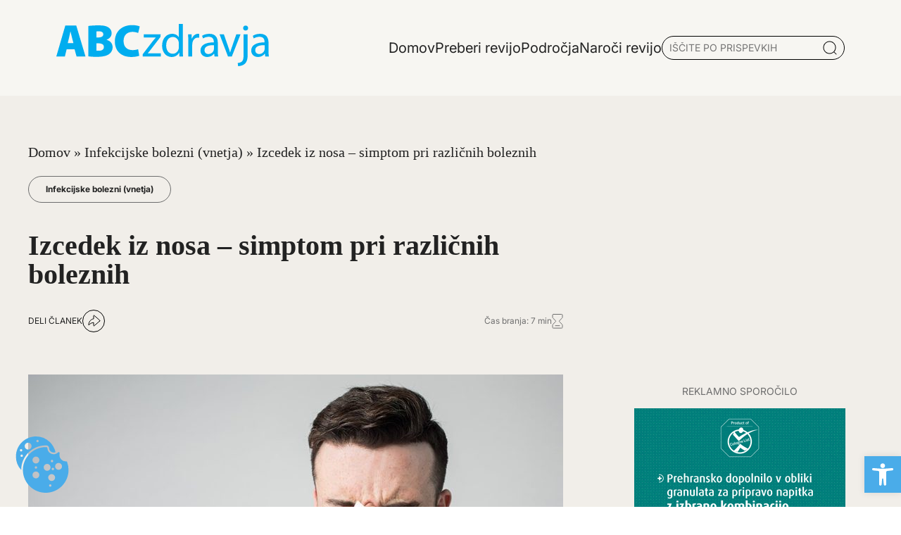

--- FILE ---
content_type: text/html; charset=UTF-8
request_url: https://www.abczdravja.si/infekcijske-bolezni-vnetja/izcedek-iz-nosa-simptom-pri-razlicnih-boleznih/
body_size: 20127
content:
<!DOCTYPE html>
<html lang="sl-SI">
<head>
	<meta charset="UTF-8">
	<meta name="viewport" content="width=device-width, initial-scale=1, shrink-to-fit=no">
	<link rel="profile" href="https://gmpg.org/xfn/11">
	<link rel="apple-touch-icon" sizes="76x76" href="https://www.abczdravja.si/wp-content/themes/abc/img/favicon/apple-touch-icon.png">
	<link rel="icon" type="image/png" sizes="32x32" href="https://www.abczdravja.si/wp-content/themes/abc/img/favicon/favicon-32x32.png">
	<link rel="icon" type="image/png" sizes="16x16" href="https://www.abczdravja.si/wp-content/themes/abc/img/favicon/favicon-16x16.png">
	<link rel="manifest" href="https://www.abczdravja.si/wp-content/themes/abc/img/favicon/site.webmanifest">
	<link rel="mask-icon" href="https://www.abczdravja.si/wp-content/themes/abc/img/favicon/safari-pinned-tab.svg" color="#0088c3">
	<meta name="msapplication-TileColor" content="#ffffff">
	<meta name="theme-color" content="#ffffff">
	<meta name='robots' content='index, follow, max-image-preview:large, max-snippet:-1, max-video-preview:-1' />

	<!-- This site is optimized with the Yoast SEO plugin v24.4 - https://yoast.com/wordpress/plugins/seo/ -->
	<title>Izcedek iz nosa - simptom pri različnih boleznih - Abczdravja</title>
	<meta name="description" content="Zdravstvene razmere, s katerimi smo se soočili v tem letu, so nam med drugim nagnala strah v kosti. Če kdo v naši bližini samo kihne, ga že postrani – Preberite več na Abczdravja" />
	<link rel="canonical" href="https://mail.abczdravja.si/infekcijske-bolezni-vnetja/izcedek-iz-nosa-simptom-pri-razlicnih-boleznih/" />
	<meta property="og:locale" content="sl_SI" />
	<meta property="og:type" content="article" />
	<meta property="og:title" content="Izcedek iz nosa - simptom pri različnih boleznih - Abczdravja" />
	<meta property="og:description" content="Zdravstvene razmere, s katerimi smo se soočili v tem letu, so nam med drugim nagnala strah v kosti. Če kdo v naši bližini samo kihne, ga že postrani – Preberite več na Abczdravja" />
	<meta property="og:url" content="https://mail.abczdravja.si/infekcijske-bolezni-vnetja/izcedek-iz-nosa-simptom-pri-razlicnih-boleznih/" />
	<meta property="og:site_name" content="Abczdravja" />
	<meta property="article:published_time" content="2021-10-22T09:28:11+00:00" />
	<meta property="article:modified_time" content="2024-09-09T18:08:50+00:00" />
	<meta property="og:image" content="https://mail.abczdravja.si/wp-content/uploads/2024/08/Izcedek-iz-nosa-simptom-pri-razlicnih-boleznih.jpg" />
	<meta property="og:image:width" content="920" />
	<meta property="og:image:height" content="613" />
	<meta property="og:image:type" content="image/jpeg" />
	<meta name="author" content="admin" />
	<meta name="twitter:card" content="summary_large_image" />
	<meta name="twitter:label1" content="Written by" />
	<meta name="twitter:data1" content="admin" />
	<meta name="twitter:label2" content="Est. reading time" />
	<meta name="twitter:data2" content="7 minut" />
	<script type="application/ld+json" class="yoast-schema-graph">{"@context":"https://schema.org","@graph":[{"@type":"WebPage","@id":"https://mail.abczdravja.si/infekcijske-bolezni-vnetja/izcedek-iz-nosa-simptom-pri-razlicnih-boleznih/","url":"https://mail.abczdravja.si/infekcijske-bolezni-vnetja/izcedek-iz-nosa-simptom-pri-razlicnih-boleznih/","name":"Izcedek iz nosa - simptom pri različnih boleznih - Abczdravja","isPartOf":{"@id":"https://mail.abczdravja.si/#website"},"primaryImageOfPage":{"@id":"https://mail.abczdravja.si/infekcijske-bolezni-vnetja/izcedek-iz-nosa-simptom-pri-razlicnih-boleznih/#primaryimage"},"image":{"@id":"https://mail.abczdravja.si/infekcijske-bolezni-vnetja/izcedek-iz-nosa-simptom-pri-razlicnih-boleznih/#primaryimage"},"thumbnailUrl":"https://www.abczdravja.si/wp-content/uploads/2024/08/Izcedek-iz-nosa-simptom-pri-razlicnih-boleznih.jpg","datePublished":"2021-10-22T09:28:11+00:00","dateModified":"2024-09-09T18:08:50+00:00","author":{"@id":"https://mail.abczdravja.si/#/schema/person/69c867d75876d9071e18df6c73a31b17"},"description":"Zdravstvene razmere, s katerimi smo se soočili v tem letu, so nam med drugim nagnala strah v kosti. Če kdo v naši bližini samo kihne, ga že postrani – Preberite več na Abczdravja","breadcrumb":{"@id":"https://mail.abczdravja.si/infekcijske-bolezni-vnetja/izcedek-iz-nosa-simptom-pri-razlicnih-boleznih/#breadcrumb"},"inLanguage":"sl-SI","potentialAction":[{"@type":"ReadAction","target":["https://mail.abczdravja.si/infekcijske-bolezni-vnetja/izcedek-iz-nosa-simptom-pri-razlicnih-boleznih/"]}]},{"@type":"ImageObject","inLanguage":"sl-SI","@id":"https://mail.abczdravja.si/infekcijske-bolezni-vnetja/izcedek-iz-nosa-simptom-pri-razlicnih-boleznih/#primaryimage","url":"https://www.abczdravja.si/wp-content/uploads/2024/08/Izcedek-iz-nosa-simptom-pri-razlicnih-boleznih.jpg","contentUrl":"https://www.abczdravja.si/wp-content/uploads/2024/08/Izcedek-iz-nosa-simptom-pri-razlicnih-boleznih.jpg","width":920,"height":613},{"@type":"BreadcrumbList","@id":"https://mail.abczdravja.si/infekcijske-bolezni-vnetja/izcedek-iz-nosa-simptom-pri-razlicnih-boleznih/#breadcrumb","itemListElement":[{"@type":"ListItem","position":1,"name":"Domov","item":"https://mail.abczdravja.si/"},{"@type":"ListItem","position":2,"name":"Infekcijske bolezni (vnetja)","item":"https://abczdravja.si/category/infekcijske-bolezni-vnetja/"},{"@type":"ListItem","position":3,"name":"Izcedek iz nosa &#8211; simptom pri različnih boleznih"}]},{"@type":"WebSite","@id":"https://mail.abczdravja.si/#website","url":"https://mail.abczdravja.si/","name":"Abc zdravja","description":"","potentialAction":[{"@type":"SearchAction","target":{"@type":"EntryPoint","urlTemplate":"https://mail.abczdravja.si/?s={search_term_string}"},"query-input":{"@type":"PropertyValueSpecification","valueRequired":true,"valueName":"search_term_string"}}],"inLanguage":"sl-SI"},{"@type":"Person","@id":"https://mail.abczdravja.si/#/schema/person/69c867d75876d9071e18df6c73a31b17","name":"admin","image":{"@type":"ImageObject","inLanguage":"sl-SI","@id":"https://mail.abczdravja.si/#/schema/person/image/","url":"https://secure.gravatar.com/avatar/fa14cffa94e4f04a0a8cadab58f909f629736f65b068ff9cf2b055a6e6378442?s=96&d=mm&r=g","contentUrl":"https://secure.gravatar.com/avatar/fa14cffa94e4f04a0a8cadab58f909f629736f65b068ff9cf2b055a6e6378442?s=96&d=mm&r=g","caption":"admin"},"sameAs":["https://abczdravja.si"]}]}</script>
	<!-- / Yoast SEO plugin. -->


<style id='wp-img-auto-sizes-contain-inline-css'>
img:is([sizes=auto i],[sizes^="auto," i]){contain-intrinsic-size:3000px 1500px}
/*# sourceURL=wp-img-auto-sizes-contain-inline-css */
</style>
<style id='wp-block-library-inline-css'>
:root{--wp-block-synced-color:#7a00df;--wp-block-synced-color--rgb:122,0,223;--wp-bound-block-color:var(--wp-block-synced-color);--wp-editor-canvas-background:#ddd;--wp-admin-theme-color:#007cba;--wp-admin-theme-color--rgb:0,124,186;--wp-admin-theme-color-darker-10:#006ba1;--wp-admin-theme-color-darker-10--rgb:0,107,160.5;--wp-admin-theme-color-darker-20:#005a87;--wp-admin-theme-color-darker-20--rgb:0,90,135;--wp-admin-border-width-focus:2px}@media (min-resolution:192dpi){:root{--wp-admin-border-width-focus:1.5px}}.wp-element-button{cursor:pointer}:root .has-very-light-gray-background-color{background-color:#eee}:root .has-very-dark-gray-background-color{background-color:#313131}:root .has-very-light-gray-color{color:#eee}:root .has-very-dark-gray-color{color:#313131}:root .has-vivid-green-cyan-to-vivid-cyan-blue-gradient-background{background:linear-gradient(135deg,#00d084,#0693e3)}:root .has-purple-crush-gradient-background{background:linear-gradient(135deg,#34e2e4,#4721fb 50%,#ab1dfe)}:root .has-hazy-dawn-gradient-background{background:linear-gradient(135deg,#faaca8,#dad0ec)}:root .has-subdued-olive-gradient-background{background:linear-gradient(135deg,#fafae1,#67a671)}:root .has-atomic-cream-gradient-background{background:linear-gradient(135deg,#fdd79a,#004a59)}:root .has-nightshade-gradient-background{background:linear-gradient(135deg,#330968,#31cdcf)}:root .has-midnight-gradient-background{background:linear-gradient(135deg,#020381,#2874fc)}:root{--wp--preset--font-size--normal:16px;--wp--preset--font-size--huge:42px}.has-regular-font-size{font-size:1em}.has-larger-font-size{font-size:2.625em}.has-normal-font-size{font-size:var(--wp--preset--font-size--normal)}.has-huge-font-size{font-size:var(--wp--preset--font-size--huge)}.has-text-align-center{text-align:center}.has-text-align-left{text-align:left}.has-text-align-right{text-align:right}.has-fit-text{white-space:nowrap!important}#end-resizable-editor-section{display:none}.aligncenter{clear:both}.items-justified-left{justify-content:flex-start}.items-justified-center{justify-content:center}.items-justified-right{justify-content:flex-end}.items-justified-space-between{justify-content:space-between}.screen-reader-text{border:0;clip-path:inset(50%);height:1px;margin:-1px;overflow:hidden;padding:0;position:absolute;width:1px;word-wrap:normal!important}.screen-reader-text:focus{background-color:#ddd;clip-path:none;color:#444;display:block;font-size:1em;height:auto;left:5px;line-height:normal;padding:15px 23px 14px;text-decoration:none;top:5px;width:auto;z-index:100000}html :where(.has-border-color){border-style:solid}html :where([style*=border-top-color]){border-top-style:solid}html :where([style*=border-right-color]){border-right-style:solid}html :where([style*=border-bottom-color]){border-bottom-style:solid}html :where([style*=border-left-color]){border-left-style:solid}html :where([style*=border-width]){border-style:solid}html :where([style*=border-top-width]){border-top-style:solid}html :where([style*=border-right-width]){border-right-style:solid}html :where([style*=border-bottom-width]){border-bottom-style:solid}html :where([style*=border-left-width]){border-left-style:solid}html :where(img[class*=wp-image-]){height:auto;max-width:100%}:where(figure){margin:0 0 1em}html :where(.is-position-sticky){--wp-admin--admin-bar--position-offset:var(--wp-admin--admin-bar--height,0px)}@media screen and (max-width:600px){html :where(.is-position-sticky){--wp-admin--admin-bar--position-offset:0px}}

/*# sourceURL=wp-block-library-inline-css */
</style><style id='global-styles-inline-css'>
:root{--wp--preset--aspect-ratio--square: 1;--wp--preset--aspect-ratio--4-3: 4/3;--wp--preset--aspect-ratio--3-4: 3/4;--wp--preset--aspect-ratio--3-2: 3/2;--wp--preset--aspect-ratio--2-3: 2/3;--wp--preset--aspect-ratio--16-9: 16/9;--wp--preset--aspect-ratio--9-16: 9/16;--wp--preset--color--black: #000000;--wp--preset--color--cyan-bluish-gray: #abb8c3;--wp--preset--color--white: #ffffff;--wp--preset--color--pale-pink: #f78da7;--wp--preset--color--vivid-red: #cf2e2e;--wp--preset--color--luminous-vivid-orange: #ff6900;--wp--preset--color--luminous-vivid-amber: #fcb900;--wp--preset--color--light-green-cyan: #7bdcb5;--wp--preset--color--vivid-green-cyan: #00d084;--wp--preset--color--pale-cyan-blue: #8ed1fc;--wp--preset--color--vivid-cyan-blue: #0693e3;--wp--preset--color--vivid-purple: #9b51e0;--wp--preset--gradient--vivid-cyan-blue-to-vivid-purple: linear-gradient(135deg,rgb(6,147,227) 0%,rgb(155,81,224) 100%);--wp--preset--gradient--light-green-cyan-to-vivid-green-cyan: linear-gradient(135deg,rgb(122,220,180) 0%,rgb(0,208,130) 100%);--wp--preset--gradient--luminous-vivid-amber-to-luminous-vivid-orange: linear-gradient(135deg,rgb(252,185,0) 0%,rgb(255,105,0) 100%);--wp--preset--gradient--luminous-vivid-orange-to-vivid-red: linear-gradient(135deg,rgb(255,105,0) 0%,rgb(207,46,46) 100%);--wp--preset--gradient--very-light-gray-to-cyan-bluish-gray: linear-gradient(135deg,rgb(238,238,238) 0%,rgb(169,184,195) 100%);--wp--preset--gradient--cool-to-warm-spectrum: linear-gradient(135deg,rgb(74,234,220) 0%,rgb(151,120,209) 20%,rgb(207,42,186) 40%,rgb(238,44,130) 60%,rgb(251,105,98) 80%,rgb(254,248,76) 100%);--wp--preset--gradient--blush-light-purple: linear-gradient(135deg,rgb(255,206,236) 0%,rgb(152,150,240) 100%);--wp--preset--gradient--blush-bordeaux: linear-gradient(135deg,rgb(254,205,165) 0%,rgb(254,45,45) 50%,rgb(107,0,62) 100%);--wp--preset--gradient--luminous-dusk: linear-gradient(135deg,rgb(255,203,112) 0%,rgb(199,81,192) 50%,rgb(65,88,208) 100%);--wp--preset--gradient--pale-ocean: linear-gradient(135deg,rgb(255,245,203) 0%,rgb(182,227,212) 50%,rgb(51,167,181) 100%);--wp--preset--gradient--electric-grass: linear-gradient(135deg,rgb(202,248,128) 0%,rgb(113,206,126) 100%);--wp--preset--gradient--midnight: linear-gradient(135deg,rgb(2,3,129) 0%,rgb(40,116,252) 100%);--wp--preset--font-size--small: 13px;--wp--preset--font-size--medium: 20px;--wp--preset--font-size--large: 36px;--wp--preset--font-size--x-large: 42px;--wp--preset--spacing--20: 0.44rem;--wp--preset--spacing--30: 0.67rem;--wp--preset--spacing--40: 1rem;--wp--preset--spacing--50: 1.5rem;--wp--preset--spacing--60: 2.25rem;--wp--preset--spacing--70: 3.38rem;--wp--preset--spacing--80: 5.06rem;--wp--preset--shadow--natural: 6px 6px 9px rgba(0, 0, 0, 0.2);--wp--preset--shadow--deep: 12px 12px 50px rgba(0, 0, 0, 0.4);--wp--preset--shadow--sharp: 6px 6px 0px rgba(0, 0, 0, 0.2);--wp--preset--shadow--outlined: 6px 6px 0px -3px rgb(255, 255, 255), 6px 6px rgb(0, 0, 0);--wp--preset--shadow--crisp: 6px 6px 0px rgb(0, 0, 0);}:where(.is-layout-flex){gap: 0.5em;}:where(.is-layout-grid){gap: 0.5em;}body .is-layout-flex{display: flex;}.is-layout-flex{flex-wrap: wrap;align-items: center;}.is-layout-flex > :is(*, div){margin: 0;}body .is-layout-grid{display: grid;}.is-layout-grid > :is(*, div){margin: 0;}:where(.wp-block-columns.is-layout-flex){gap: 2em;}:where(.wp-block-columns.is-layout-grid){gap: 2em;}:where(.wp-block-post-template.is-layout-flex){gap: 1.25em;}:where(.wp-block-post-template.is-layout-grid){gap: 1.25em;}.has-black-color{color: var(--wp--preset--color--black) !important;}.has-cyan-bluish-gray-color{color: var(--wp--preset--color--cyan-bluish-gray) !important;}.has-white-color{color: var(--wp--preset--color--white) !important;}.has-pale-pink-color{color: var(--wp--preset--color--pale-pink) !important;}.has-vivid-red-color{color: var(--wp--preset--color--vivid-red) !important;}.has-luminous-vivid-orange-color{color: var(--wp--preset--color--luminous-vivid-orange) !important;}.has-luminous-vivid-amber-color{color: var(--wp--preset--color--luminous-vivid-amber) !important;}.has-light-green-cyan-color{color: var(--wp--preset--color--light-green-cyan) !important;}.has-vivid-green-cyan-color{color: var(--wp--preset--color--vivid-green-cyan) !important;}.has-pale-cyan-blue-color{color: var(--wp--preset--color--pale-cyan-blue) !important;}.has-vivid-cyan-blue-color{color: var(--wp--preset--color--vivid-cyan-blue) !important;}.has-vivid-purple-color{color: var(--wp--preset--color--vivid-purple) !important;}.has-black-background-color{background-color: var(--wp--preset--color--black) !important;}.has-cyan-bluish-gray-background-color{background-color: var(--wp--preset--color--cyan-bluish-gray) !important;}.has-white-background-color{background-color: var(--wp--preset--color--white) !important;}.has-pale-pink-background-color{background-color: var(--wp--preset--color--pale-pink) !important;}.has-vivid-red-background-color{background-color: var(--wp--preset--color--vivid-red) !important;}.has-luminous-vivid-orange-background-color{background-color: var(--wp--preset--color--luminous-vivid-orange) !important;}.has-luminous-vivid-amber-background-color{background-color: var(--wp--preset--color--luminous-vivid-amber) !important;}.has-light-green-cyan-background-color{background-color: var(--wp--preset--color--light-green-cyan) !important;}.has-vivid-green-cyan-background-color{background-color: var(--wp--preset--color--vivid-green-cyan) !important;}.has-pale-cyan-blue-background-color{background-color: var(--wp--preset--color--pale-cyan-blue) !important;}.has-vivid-cyan-blue-background-color{background-color: var(--wp--preset--color--vivid-cyan-blue) !important;}.has-vivid-purple-background-color{background-color: var(--wp--preset--color--vivid-purple) !important;}.has-black-border-color{border-color: var(--wp--preset--color--black) !important;}.has-cyan-bluish-gray-border-color{border-color: var(--wp--preset--color--cyan-bluish-gray) !important;}.has-white-border-color{border-color: var(--wp--preset--color--white) !important;}.has-pale-pink-border-color{border-color: var(--wp--preset--color--pale-pink) !important;}.has-vivid-red-border-color{border-color: var(--wp--preset--color--vivid-red) !important;}.has-luminous-vivid-orange-border-color{border-color: var(--wp--preset--color--luminous-vivid-orange) !important;}.has-luminous-vivid-amber-border-color{border-color: var(--wp--preset--color--luminous-vivid-amber) !important;}.has-light-green-cyan-border-color{border-color: var(--wp--preset--color--light-green-cyan) !important;}.has-vivid-green-cyan-border-color{border-color: var(--wp--preset--color--vivid-green-cyan) !important;}.has-pale-cyan-blue-border-color{border-color: var(--wp--preset--color--pale-cyan-blue) !important;}.has-vivid-cyan-blue-border-color{border-color: var(--wp--preset--color--vivid-cyan-blue) !important;}.has-vivid-purple-border-color{border-color: var(--wp--preset--color--vivid-purple) !important;}.has-vivid-cyan-blue-to-vivid-purple-gradient-background{background: var(--wp--preset--gradient--vivid-cyan-blue-to-vivid-purple) !important;}.has-light-green-cyan-to-vivid-green-cyan-gradient-background{background: var(--wp--preset--gradient--light-green-cyan-to-vivid-green-cyan) !important;}.has-luminous-vivid-amber-to-luminous-vivid-orange-gradient-background{background: var(--wp--preset--gradient--luminous-vivid-amber-to-luminous-vivid-orange) !important;}.has-luminous-vivid-orange-to-vivid-red-gradient-background{background: var(--wp--preset--gradient--luminous-vivid-orange-to-vivid-red) !important;}.has-very-light-gray-to-cyan-bluish-gray-gradient-background{background: var(--wp--preset--gradient--very-light-gray-to-cyan-bluish-gray) !important;}.has-cool-to-warm-spectrum-gradient-background{background: var(--wp--preset--gradient--cool-to-warm-spectrum) !important;}.has-blush-light-purple-gradient-background{background: var(--wp--preset--gradient--blush-light-purple) !important;}.has-blush-bordeaux-gradient-background{background: var(--wp--preset--gradient--blush-bordeaux) !important;}.has-luminous-dusk-gradient-background{background: var(--wp--preset--gradient--luminous-dusk) !important;}.has-pale-ocean-gradient-background{background: var(--wp--preset--gradient--pale-ocean) !important;}.has-electric-grass-gradient-background{background: var(--wp--preset--gradient--electric-grass) !important;}.has-midnight-gradient-background{background: var(--wp--preset--gradient--midnight) !important;}.has-small-font-size{font-size: var(--wp--preset--font-size--small) !important;}.has-medium-font-size{font-size: var(--wp--preset--font-size--medium) !important;}.has-large-font-size{font-size: var(--wp--preset--font-size--large) !important;}.has-x-large-font-size{font-size: var(--wp--preset--font-size--x-large) !important;}
/*# sourceURL=global-styles-inline-css */
</style>

<style id='classic-theme-styles-inline-css'>
/*! This file is auto-generated */
.wp-block-button__link{color:#fff;background-color:#32373c;border-radius:9999px;box-shadow:none;text-decoration:none;padding:calc(.667em + 2px) calc(1.333em + 2px);font-size:1.125em}.wp-block-file__button{background:#32373c;color:#fff;text-decoration:none}
/*# sourceURL=/wp-includes/css/classic-themes.min.css */
</style>
<link rel='stylesheet' id='abc-cookie-consent-styles-css' href='https://www.abczdravja.si/wp-content/plugins/abc-cookie-consent/assets/css/main.css?ver=6.9' media='all' />
<link rel='stylesheet' id='vanilla-cookieconsent-styles-css' href='https://www.abczdravja.si/wp-content/plugins/abc-cookie-consent/assets/css/cookieconsent.css?ver=6.9' media='all' />
<link rel='stylesheet' id='styles-css' href='https://www.abczdravja.si/wp-content/themes/abc/css/app.css?ver=1.0.0.1745492699' media='all' />
<link rel='stylesheet' id='pojo-a11y-css' href='https://www.abczdravja.si/wp-content/plugins/pojo-accessibility/assets/css/style.min.css?ver=1.0.0' media='all' />
<script src="https://www.abczdravja.si/wp-includes/js/jquery/jquery.min.js?ver=3.7.1" id="jquery-core-js"></script>
<meta name="generator" content="WordPress 6.9" />
<link rel='shortlink' href='https://www.abczdravja.si/?p=10040' />
<link rel="pingback" href="https://www.abczdravja.si/xmlrpc.php">
<meta name="mobile-web-app-capable" content="yes">
<meta name="apple-mobile-web-app-capable" content="yes">
<meta name="apple-mobile-web-app-title" content="Abczdravja - ">
<style type="text/css">
#pojo-a11y-toolbar .pojo-a11y-toolbar-toggle a{ background-color: #4aace9;	color: #ffffff;}
#pojo-a11y-toolbar .pojo-a11y-toolbar-overlay, #pojo-a11y-toolbar .pojo-a11y-toolbar-overlay ul.pojo-a11y-toolbar-items.pojo-a11y-links{ border-color: #4aace9;}
body.pojo-a11y-focusable a:focus{ outline-style: solid !important;	outline-width: 1px !important;	outline-color: #FF0000 !important;}
#pojo-a11y-toolbar{ top: 42px !important;}
#pojo-a11y-toolbar .pojo-a11y-toolbar-overlay{ background-color: #ffffff;}
#pojo-a11y-toolbar .pojo-a11y-toolbar-overlay ul.pojo-a11y-toolbar-items li.pojo-a11y-toolbar-item a, #pojo-a11y-toolbar .pojo-a11y-toolbar-overlay p.pojo-a11y-toolbar-title{ color: #333333;}
#pojo-a11y-toolbar .pojo-a11y-toolbar-overlay ul.pojo-a11y-toolbar-items li.pojo-a11y-toolbar-item a.active{ background-color: #4aace9;	color: #ffffff;}
@media (max-width: 767px) { #pojo-a11y-toolbar { top: 42px !important; } }</style> 
</head>

<body class="wp-singular post-template-default single single-post postid-10040 single-format-standard wp-embed-responsive wp-theme-abc" itemscope itemtype="http://schema.org/WebSite">
<div class="site bg-beige" id="page">
	<!-- ******************* The Navbar Area ******************* -->
		
<header class="container-grid header shadow-1">
  <div id='header-main' class="content flex justify-between container pt-0 pb-0">
  <a href="/">
    		<img src="https://www.abczdravja.si/wp-content/themes/abc/img/abc.svg" alt="Logo - abczdravja.si" class="logo-main">
    	</a>
	<!-- <h1 class="header-logo-txt"><a href="/"><b>ABC</b>zdravja</a></h1> -->
    <div class="flex gap-10 align-center">
      			<ul class="primary-menu">
							<li class='menu-item  '>
					<a href='https://www.abczdravja.si/' class=''><span class='underline'>Domov</span></a>
									</li>
								<li class='menu-item  '>
					<a href='https://www.abczdravja.si/preberi-revijo/' class=''><span class='underline'>Preberi revijo</span></a>
									</li>
								<li class='menu-item  toggle-submenu'>
					<a href='#' class=''><span class='underline'>Področja</span></a>
					<div class="sub-menu"><ul>								<li class='menu-item '>
									<a href='https://www.abczdravja.si/category/abc-knjiznica/' class=''><span class='underline'>ABC knjižnica</span></a>
								</li>
																<li class='menu-item '>
									<a href='https://www.abczdravja.si/category/alergije-in-imunologija/' class=''><span class='underline'>Alergije in imunologija</span></a>
								</li>
																<li class='menu-item '>
									<a href='https://www.abczdravja.si/category/alternativna-medicina/' class=''><span class='underline'>Alternativna medicina</span></a>
								</li>
																<li class='menu-item '>
									<a href='https://www.abczdravja.si/category/bivanje/' class=''><span class='underline'>Bivanje</span></a>
								</li>
																<li class='menu-item '>
									<a href='https://www.abczdravja.si/category/dermatologija-koza-lasje-nohti/' class=''><span class='underline'>Dermatologija (koža, lasje, nohti)</span></a>
								</li>
																<li class='menu-item '>
									<a href='https://www.abczdravja.si/category/diagnostika-in-zdravljenje/' class=''><span class='underline'>Diagnostika in zdravljenje</span></a>
								</li>
								</ul><ul>								<li class='menu-item '>
									<a href='https://www.abczdravja.si/category/dihala/' class=''><span class='underline'>Dihala</span></a>
								</li>
																<li class='menu-item '>
									<a href='https://www.abczdravja.si/category/gibala-kosti-misice-sklepi/' class=''><span class='underline'>Gibala (kosti, mišice, sklepi)</span></a>
								</li>
																<li class='menu-item '>
									<a href='https://www.abczdravja.si/category/hormoni-in-presnova/' class=''><span class='underline'>Hormoni in presnova</span></a>
								</li>
																<li class='menu-item '>
									<a href='https://www.abczdravja.si/category/hrana/' class=''><span class='underline'>Hrana</span></a>
								</li>
																<li class='menu-item '>
									<a href='https://www.abczdravja.si/category/infekcijske-bolezni-vnetja/' class=''><span class='underline'>Infekcijske bolezni (vnetja)</span></a>
								</li>
																<li class='menu-item '>
									<a href='https://www.abczdravja.si/category/kri-in-limfni-organi-hematologija/' class=''><span class='underline'>Kri in limfni organi (Hematologija)</span></a>
								</li>
								</ul><ul>								<li class='menu-item '>
									<a href='https://www.abczdravja.si/category/mozgani-in-zivcni-sistem/' class=''><span class='underline'>Možgani in živčni sistem</span></a>
								</li>
																<li class='menu-item '>
									<a href='https://www.abczdravja.si/category/nos-usta-usesa/' class=''><span class='underline'>Nos, usta, ušesa</span></a>
								</li>
																<li class='menu-item '>
									<a href='https://www.abczdravja.si/category/nosecnost-in-otroci/' class=''><span class='underline'>Nosečnost in otroci</span></a>
								</li>
																<li class='menu-item '>
									<a href='https://www.abczdravja.si/category/oci/' class=''><span class='underline'>Oči</span></a>
								</li>
																<li class='menu-item '>
									<a href='https://www.abczdravja.si/category/prebavila/' class=''><span class='underline'>Prebavila</span></a>
								</li>
																<li class='menu-item '>
									<a href='https://www.abczdravja.si/category/psihologija/' class=''><span class='underline'>Psihologija</span></a>
								</li>
								</ul><ul>								<li class='menu-item '>
									<a href='https://www.abczdravja.si/category/rakave-bolezni/' class=''><span class='underline'>Rakave bolezni</span></a>
								</li>
																<li class='menu-item '>
									<a href='https://www.abczdravja.si/category/reproduktivni-sistem-in-secila/' class=''><span class='underline'>Reproduktivni sistem in sečila</span></a>
								</li>
																<li class='menu-item '>
									<a href='https://www.abczdravja.si/category/srcno-zilni-sistem/' class=''><span class='underline'>Srčno - žilni sistem</span></a>
								</li>
								</ul></div>				</li>
								<li class='menu-item  '>
					<a href='https://www.abczdravja.si/naroci-revijo/' class=''><span class='underline'>Naroči revijo</span></a>
									</li>
							</ul>
			<!--- SEARCH -->
			<div id="search-post" class="flex">
				<input type="text" name="serach" id="search" value="" placeholder="IŠČITE PO PRISPEVKIH">
				<img src="https://www.abczdravja.si/wp-content/themes/abc/img/Icon.png" alt="Išči po prispevkih">
				<div id="search-results"></div> 
			</div>
			<!-- Popup Container -->
			<div id="search-popup" class="search-popup">
    			<div class="search-popup-content container">
        			<span class="close-popup">&times;</span>
				<div class="container">
					<p class="h2-special pb-10">Iščite po prispevkih</p>
        			<input type="text" name="popup-search serach" id="popup-search" value="" placeholder="VPIŠITE KLJUČNO BESEDO">
					<img src="https://www.abczdravja.si/wp-content/themes/abc/img/Icon.png" alt="Išči po prispevkih">
        			<div id="popup-search-results"></div>
					<div class="spinner"></div>
				</div>
    			</div>
			</div>
		    </div>
	<!-- MOBILE MENU -->
	<div class="mobile-menu">
		<!-- CLOSE MNUE -->
	<div class="flex p-2 pt-2 pr-2 pb-2 gap-5 mobile-menu-header">
		<a href="/">
    		<img src="https://www.abczdravja.si/wp-content/themes/abc/img/abc.svg" alt="Logo - abczdravja" class="logo-main">
    	</a>
		<span class="close-mobile-menu">Zapri</span>
	</div>
				<ul class="primary-menu-mobile">
							 <li class='menu-item  '>
					<a href='https://www.abczdravja.si/' class=''><span class='underline'>Domov</span></a>
									</li>
								 <li class='menu-item  '>
					<a href='https://www.abczdravja.si/preberi-revijo/' class=''><span class='underline'>Preberi revijo</span></a>
									</li>
								 <li class='menu-item  toggle-submenu'>
					<a href='#' class=''><span class='underline'>Področja</span></a>
											<ul class="sub-menu">
														<li class='menu-item '>
								<a href='https://www.abczdravja.si/category/gibala-kosti-misice-sklepi/' class=''><span class='underline'>Gibala (kosti, mišice, sklepi)</span></a>
							</li>
							
														<li class='menu-item '>
								<a href='https://www.abczdravja.si/category/abc-knjiznica/' class=''><span class='underline'>ABC knjižnica</span></a>
							</li>
							
														<li class='menu-item '>
								<a href='https://www.abczdravja.si/category/alergije-in-imunologija/' class=''><span class='underline'>Alergije in imunologija</span></a>
							</li>
							
														<li class='menu-item '>
								<a href='https://www.abczdravja.si/category/alternativna-medicina/' class=''><span class='underline'>Alternativna medicina</span></a>
							</li>
							
														<li class='menu-item '>
								<a href='https://www.abczdravja.si/category/bivanje/' class=''><span class='underline'>Bivanje</span></a>
							</li>
							
														<li class='menu-item '>
								<a href='https://www.abczdravja.si/category/dermatologija-koza-lasje-nohti/' class=''><span class='underline'>Dermatologija (koža, lasje, nohti)</span></a>
							</li>
							
														<li class='menu-item '>
								<a href='https://www.abczdravja.si/category/diagnostika-in-zdravljenje/' class=''><span class='underline'>Diagnostika in zdravljenje</span></a>
							</li>
							
														<li class='menu-item '>
								<a href='https://www.abczdravja.si/category/dihala/' class=''><span class='underline'>Dihala</span></a>
							</li>
							
														<li class='menu-item '>
								<a href='https://www.abczdravja.si/category/hormoni-in-presnova/' class=''><span class='underline'>Hormoni in presnova</span></a>
							</li>
							
														<li class='menu-item '>
								<a href='https://www.abczdravja.si/category/hrana/' class=''><span class='underline'>Hrana</span></a>
							</li>
							
														<li class='menu-item '>
								<a href='https://www.abczdravja.si/category/infekcijske-bolezni-vnetja/' class=''><span class='underline'>Infekcijske bolezni (vnetja)</span></a>
							</li>
							
														<li class='menu-item '>
								<a href='https://www.abczdravja.si/category/kri-in-limfni-organi-hematologija/' class=''><span class='underline'>Kri in limfni organi (Hematologija)</span></a>
							</li>
							
														<li class='menu-item '>
								<a href='https://www.abczdravja.si/category/mozgani-in-zivcni-sistem/' class=''><span class='underline'>Možgani in živčni sistem</span></a>
							</li>
							
														<li class='menu-item '>
								<a href='https://www.abczdravja.si/category/nos-usta-usesa/' class=''><span class='underline'>Nos, usta, ušesa</span></a>
							</li>
							
														<li class='menu-item '>
								<a href='https://www.abczdravja.si/category/nosecnost-in-otroci/' class=''><span class='underline'>Nosečnost in otroci</span></a>
							</li>
							
														<li class='menu-item '>
								<a href='https://www.abczdravja.si/category/oci/' class=''><span class='underline'>Oči</span></a>
							</li>
							
														<li class='menu-item '>
								<a href='https://www.abczdravja.si/category/prebavila/' class=''><span class='underline'>Prebavila</span></a>
							</li>
							
														<li class='menu-item '>
								<a href='https://www.abczdravja.si/category/psihologija/' class=''><span class='underline'>Psihologija</span></a>
							</li>
							
														<li class='menu-item '>
								<a href='https://www.abczdravja.si/category/rakave-bolezni/' class=''><span class='underline'>Rakave bolezni</span></a>
							</li>
							
														<li class='menu-item '>
								<a href='https://www.abczdravja.si/category/reproduktivni-sistem-in-secila/' class=''><span class='underline'>Reproduktivni sistem in sečila</span></a>
							</li>
							
														<li class='menu-item '>
								<a href='https://www.abczdravja.si/category/srcno-zilni-sistem/' class=''><span class='underline'>Srčno - žilni sistem</span></a>
							</li>
							
														<div class="line"></div>
						</ul>
									</li>
								 <li class='menu-item  '>
					<a href='https://www.abczdravja.si/naroci-revijo/' class=''><span class='underline'>Naroči revijo</span></a>
									</li>
							</ul>
			<!--- SEARCH -->
			<div id="search-post" class="flex">
				<input type="text" name="serach" id="search-mobile" value="" placeholder="IŠČITE PO PRISPEVKIH">
				<img src="https://www.abczdravja.si/wp-content/themes/abc/img/Icon.png" alt="Iskalnik" role="presentation"/>
				<div id="search-results"></div> 
			</div>
			<!-- Popup Container -->
			<div id="search-popup-mobile" class="search-popup">
    			<div class="search-popup-content container">
        			<span class="close-popup">&times;</span>
				<div class="container">
					<p class="h2-special pb-10">Iščite po prispevkih</p>
        			<input type="text" name="popup-search serach" id="popup-search-mobile" value="" placeholder="VPIŠITE KLJUČNO BESEDO">
					<img src="https://www.abczdravja.si/wp-content/themes/abc/img/Icon.png" alt="Iskalnik" role="presentation"/>
        			<div id="popup-search-results-mobile"></div>
					<div class="spinner"></div>
				</div>
    			</div>
			</div>
			</div>
	<div class="burger-menu-icon" aria-controls="primary-menu" aria-expanded="false">
    <div class="burger"></div>
    <div class="burger"></div>
    <div class="burger"></div>
</div>
  </div>
  </header>
<div id="single-content">
		<div class="">
<div class="container-grid article container pb-5 pl-0 pr-0" data-post-id="10040" data-cat-id="2889"  data-original-id="10040">
	<div class="content content-span-md-12 mb-10 post-content">
		<div class="post-header pt-8">
		<p id="breadcrumbs"><span><span><a href="https://mail.abczdravja.si/">Domov</a></span> » <span><a href="https://abczdravja.si/category/infekcijske-bolezni-vnetja/">Infekcijske bolezni (vnetja)</a></span> » <span class="breadcrumb_last" aria-current="page">Izcedek iz nosa &#8211; simptom pri različnih boleznih</span></span></p>			<div class="category-info">
										<a href="https://www.abczdravja.si/category/infekcijske-bolezni-vnetja/" class="border">
							<span>Infekcijske bolezni (vnetja)</span>
						</a>
									
			</div>
			<h1>Izcedek iz nosa &#8211; simptom pri različnih boleznih</h1>
			<div class="flex post-info">
				<div class="share flex gap-5">
					  <a href="#" class="share-button facebook">DELI ČLANEK
					 	<img src="https://www.abczdravja.si/wp-content/themes/abc/img/share-icon.svg" alt="Deli članek">
					</a>
				</div>
								<div class="time">
					<span>Čas branja: 7 min </span><img src="https://www.abczdravja.si/wp-content/themes/abc/img/time-icon.svg" alt="Ćas branja">
				</div>
			</div>
			</div>
			</div>

	<div class="content post-content content-span-md-12 mb-10 row-sm-3">
			<div class="post-featured-image">
				<img width="760" height="506"  decoding="sync" fetchpriority="high" src="https://www.abczdravja.si/wp-content/uploads/2024/08/Izcedek-iz-nosa-simptom-pri-razlicnih-boleznih-760x506.jpg" class="image" loading="eager" srcset="https://www.abczdravja.si/wp-content/uploads/2024/08/Izcedek-iz-nosa-simptom-pri-razlicnih-boleznih-760x506.jpg 760w, https://www.abczdravja.si/wp-content/uploads/2024/08/Izcedek-iz-nosa-simptom-pri-razlicnih-boleznih-568x378.jpg 568w, https://www.abczdravja.si/wp-content/uploads/2024/08/Izcedek-iz-nosa-simptom-pri-razlicnih-boleznih.jpg 920w, https://www.abczdravja.si/wp-content/uploads/2024/08/Izcedek-iz-nosa-simptom-pri-razlicnih-boleznih-385x257.jpg 385w, https://www.abczdravja.si/wp-content/uploads/2024/08/Izcedek-iz-nosa-simptom-pri-razlicnih-boleznih-355x237.jpg 355w, https://www.abczdravja.si/wp-content/uploads/2024/08/Izcedek-iz-nosa-simptom-pri-razlicnih-boleznih-280x187.jpg 280w" sizes="(max-width: 768px) 385px, (max-width: 768px) 355px, (max-width: 375px) 280px, 760px" alt="Izcedek iz nosa &#8211; simptom pri različnih boleznih">			</div>
	
		<div class="">
			<p><body><script defer src="https://static.cloudflareinsights.com/beacon.min.js/vcd15cbe7772f49c399c6a5babf22c1241717689176015" integrity="sha512-ZpsOmlRQV6y907TI0dKBHq9Md29nnaEIPlkf84rnaERnq6zvWvPUqr2ft8M1aS28oN72PdrCzSjY4U6VaAw1EQ==" data-cf-beacon='{"version":"2024.11.0","token":"83d2dbb22740449ebc3a576137beb4f3","r":1,"server_timing":{"name":{"cfCacheStatus":true,"cfEdge":true,"cfExtPri":true,"cfL4":true,"cfOrigin":true,"cfSpeedBrain":true},"location_startswith":null}}' crossorigin="anonymous"></script>
</p>
<span class="first-paragraph-post">Zdravstvene razmere, s katerimi smo se soočili v tem letu, so nam med drugim nagnala strah v kosti. Če kdo v naši bližini samo kihne, ga že postrani gledamo in podzavestno bežimo stran. Kaj šele če posameznik v naši bližini smrka. <strong>Asist. Jureta Urbančiča, dr. med., specialista otorinolaringologa</strong>, vodjo kliničnih ambulant Klinike za ORL in CFK v Univerzitetnem kliničnem centru Ljubljana, smo prosili za nekaj podrobnejših pojasnil o izcedku iz nosa. Med drugim nam svetuje, kako se najbolje spopasti z njim.</span>
<p>Avtorica: <strong>Katja Štucin</strong></p>
<p>Diagnoza – <a href="https://www.abczdravja.si/infekcijske-bolezni-vnetja/izcedek-iz-nosa/" target="_blank" rel="noopener noreferrer">izcedek iz nosa</a> se sliši kratko malo hecno in je bržkone še nihče ni doživel. Izcedek iz nosa je namreč simptom pri zelo različnih boleznih oziroma stanjih. »Izcedek iz nosa doživljamo kot simptom, čeprav bi samo izcejanje iz nosa lahko opazili in tudi merili. Sploh če se izceja navzven, torej naprej in ne nazaj. Sam nos oziroma nosna sluznica (in tudi sluznica obnosnih votlin) se čisti tako, da aktivno prenaša nečistoče nazaj proti žrelu. To nam omogoči sistem migetalk, ki valujejo. Ko je izcedka več, lahko to zaznamo, tako je pri precej različnih stanjih,« pojasnjuje Jure Urbančič in dodaja, da je najpogostejše vnetje sluznice nosa ali rinitis in da je zelo pogosto tudi vnetje sluznice nosa in obnosnih votlin ali rinosinuzitis. »V obe skupini spadajo manj ali bolj intenzivni virusni prehladi z izcedkom, zamašenim nosom, slabim vohom, včasih tudi z bolečinami v predelu obnosnih votlin.</p>
<p>Pogosto lahko opazimo tudi kronični rinitis, kot je recimo pri tistih, ki so alergični na alergene v zraku.« Zanimivo je, zakaj pravzaprav pride do tega, zakaj nam lije iz nosa denimo zaradi neke alergije. Jure Urbančič preprosto pojasni, da alergen, ki pride v stik z nosno sluznico pri nanj dovzetnem človeku, sproži alergijsko ali vnetno reakcijo. Pri tem pride do vpliva vrste različnih molekul na nosno sluznico, ki se zadebeli, bolj prekrvavi, obenem pa pride tudi do dodatnega, prekomernega izločanja sluzi. Vse to na način obrambe pred potencialnim sovražnikom, ki pa to ni, je zgolj alergen, ki je sprožil ta odziv. Nos je torej zamašen, opažamo izcedek, slabo vohamo. Sicer pa med redkejše vzroke za izcedek spadajo bakterijski rinosinuzitisi in na primer izcedek pri iztekanju tekočine centralnega živčnega sistema (poškodbe in podobno). Nekoliko redkejši pa so tudi kronični rinosinuzitisi, ki se kažejo kot gnojav izcedek iz nosa.</p>
<h2 id="barva-in-gostota-izcedka-0">Barva in gostota izcedka</h2>
<p>Med <a href="https://www.abczdravja.si/infekcijske-bolezni-vnetja/spet-ta-prehlad/" target="_blank" rel="noopener noreferrer">prehladom</a> se spreminja tudi izcedek iz nosa. Takrat si seveda želimo, da bi čim hitreje ozdraveli, zato je naše edino vprašanje, kdaj bo tega konec. Bržkone se ne vprašamo, kaj sploh prihaja iz nosa oziroma zaradi česa se barva in gostota izcedka spreminjata in kaj vpliva na to. Kot rečeno, si želimo samo, da bi nehalo teči. Za tiste najbolj radovedne je Jure Urbančič zelo slikovito orisal, da si lahko predstavljajmo, da je nos tudi del našega filtra za delce, ki jih vdihujemo. Zaradi tega ima posebno anatomsko obliko, ki je precej bolj zapletena, kot je navaden zračnik na prezračevalnem sistemu. Poleg tega vsaj del te cevi odigra določeno vlogo pri čiščenju in vlaženju zraka, ki ga vdihamo.</p>
<p>Delci, ki so v zraku, se v odvisnosti od velikosti in toka zraka nalagajo na določene dele<a href="https://www.abczdravja.si/infekcijske-bolezni-vnetja/za-zdrave-dihalne-poti/" target="_blank" rel="noopener noreferrer"> dihalnih poti</a>, tam jih prestreže sluz, kjer se nabirajo. V sluzi so encimi, soli, glikoproteini, mucini, imunoglobulini, dodajmo še virusne delce, bakterije, morda glive, prašne delce. Pri zdravi osebi je razmerje sestavin in hitrost čiščenja taka, da praviloma ne bi smeli opaziti posebnosti (obarvanja, zastajanja, smradu …). Pri spremenjenih razmerah, kot so vnetje, anatomske spremembe po na primer večjih posegih v nosu, pa se število organskih elementov poveča (vnetne celice, bakterije, virusi, ostanki propadlih celic, drugačne sestava mukusa, zastal mukus zaradi slabšega delovanja cilij ali prevelike količine sluzi). Tak izcedek je lahko gnojav, torej umazano bel ali zelen, rjav, krvavkast, če je prišlo še do lokalne krvavitve ob povečani pretoku krvi skozi tkiva ob vnetju.</p>
<h2 id="sam-izcedek-res-se-ni-razlog-za-preplah-1">Sam izcedek res še ni razlog za preplah</h2>
<p>Obstaja skupina ljudi, ki so zelo prestrašeni, če samo pomislijo na to, da obstaja možnost okužbe s covidom-19, in ljudje, ki samo zamahnejo z roko in zavijejo z očmi. Zagotovo je dejstvo, da vsak izcedek, tudi če ga spremlja kašelj, še ni znak koronavirusa. Prav tako pa naj velja, da smo vendarle nekoliko bolj previdni, kot smo bili pred pojavom epidemije, ki je svet, če želimo ali ne, postavila na glavo. Tudi Jure Urbanč opozarja, da bi lahko bili dosledni pri higieni in tako morda preprečili katerokoli okužbo. »O okužbi covid-19 šele sestavljamo zanesljive klinične slike. Jasno je, da pri deležu bolnikov poteka tako, da je lahko odsotnost voha eden izmed enako pomembnih ali celo prvih simptomov.</p>
<p>Sam izcedek iz nosa je pogost pri vseh <a href="https://www.abczdravja.si/infekcijske-bolezni-vnetja/bolezni-dihal-pri-odraslih/" target="_blank" rel="noopener noreferrer">boleznih zgornjih dihal</a> in kot tak ni razlog za preplah. Morda dodatno opozorilo, da je ob pojavu izcedka smiselno še bolj natančno izvajati higieno kašlja in rok ter se nasploh obnašati varno in zmanjšati možnosti za prenos kateregakoli infektivnega agensa. Dogodki okoli nas vedno zahtevajo določeno mero prilagodljivosti. Navaden prehlad lahko dobimo precej podobno kot covid-19. Za prvega vsi zamahnemo z roko, za slednjega ne. Zakaj se ne bi obnašali tako, da bi zmanjšali možnost prenosa enega in drugega, če recimo to zahteva samo malo več dela, samoopazovanja in samonadzora in morda niti ne vpliva toliko na naš priljubljeni način življenja?«</p>
<h2 id="higiena-proti-prenosu-okuzb-2">Higiena proti prenosu okužb</h2>
<p>Pri preprečevanju okužbe z virusi pri nalezljivih boleznih, ki povzročajo okužbe dihal, je priporočljivo upoštevati <a href="https://www.abczdravja.si/infekcijske-bolezni-vnetja/covid-19-upostevajmo-navodila/" target="_blank" rel="noopener noreferrer">vsakodnevne preventivne ukrepe</a>. Kot izpostavljajo pri Nacionalnem inštitutu za varovanje zdravja (NIJZ), je pomembno, da v primeru bolezenskih znakov in simptomov (kot so na primer nahod, slabo počutje, bolečine v mišicah, povišana telesna temperatura, kašelj), ostanemo doma in se po telefonu posvetujemo s svojim izbranim zdravnikom ter upoštevamo njegova navodila.</p>
<h4>Vsak posameznik je pomemben</h4>
<p>»Vsak izmed nas lahko zmanjša tveganje za okužbo in širjenje okužbe z izvajanjem ukrepov, kot so redno in temeljito umivanje rok z milom in vodo. V primeru, da voda in milo nista dostopna, si roke razkužimo z namenskim razkužilom za roke. Ne dotikamo se obraza z nečistimi oziroma neumitimi rokami. Izogibamo se tesnih stikov z ljudmi, ki kažejo znake nalezljive bolezni. Upoštevajmo varno razdaljo 1,5 metra. Upoštevajmo pravilno higieno kašlja (preden zakašljamo/kihnemo, si pokrijemo usta in nos s papirnatim robčkom ali zakašljamo/kihnemo v zgornji del rokava). Papirnat robček po vsaki uporabi odvržemo med odpadke in si nato umijemo roke z milom ter vodo. Upoštevamo pravila socialnega distanciranja, kar pomeni, da se brez potrebe ne družimo z osebami zunaj skupnega gospodinjstva, pazimo na razdaljo 1,5 metra, v trgovino gremo čim manjkrat in takrat, ko ni veliko ljudi, kar največ poskusimo opraviti preko spletnih strani.</p>
<p>Če potrebujemo zdravila iz lekarne, za pomoč prosimo zdravega svojca ali drugo zdravo osebo. Če potrebujemo pomoč, prosimo družinske člane, prijatelje ali pomoč poiščemo v lokalni skupnosti. Upoštevamo ukrepe, namenjene omejevanju socialnih stikov. Poleg tega poskrbimo za higiensko ravnanje v gospodinjstvu, kar pomeni, da za čiščenje površin uporabljamo vodo in običajna čistilna sredstva. Večkrat očistimo površine, ki se jih pogosto dotikamo. Poskrbimo za redno zračenje zaprtih prostorov. Prostor prezračimo za pet do deset minut večkrat na dan. Z embalažo živil in drugih izdelkov, ki jih prinesemo iz trgovine, ravnamo kot s potencialno onesnaženo,« navajajo pri NIJZ.</p>
<h2 id="ravnajmo-preventivno-3">Ravnajmo preventivno</h2>
<p>Lahko kaj naredimo, da do izcedka iz nosa sploh ne pride? Jure Urbančič pravi, da nas je epidemija s covid-19 vsekakor naučila, da imamo poklice, kjer zaposleni prihajajo večkrat v stik z ljudmi, ki so prehlajeni. »V takih primerih se moramo ustrezno samozaščititi. Enako velja za ljudi, ki so alergični. Gre za znano bolezen, z učinkovitimi zdravili, a vseeno ugotavljamo, da je preveč alergikov slabo zdravljenih. Ljudje s kroničnim rinosinuzitisom imajo lahko izcedek praktično ves čas. Težko ga je nadzorovati, navkljub ustreznim zdravilom in operacijam.« Sicer pa naj velja za vse, da ravnajmo samozaščitno, poskrbimo za zdrav način življenja, če pa že imamo značilen izcedek iz nosu zaradi virusnega obolenja zgornjih dihal, pa poskrbimo, da bo verjetnost okužbe drugih karseda majhna.</p>
<h2 style="text-align: center;" id="abc-4">ABC</h2>
<p><strong>A</strong> Izcedek iz nosa je pogost pri vseh boleznih zgornjih dihal in kot tak ni razlog za preplah.</p>
<p><strong>B</strong> Ob pojavu izcedka je smiselno še bolj natančno izvajati higieno kašlja in rok.</p>
<p><strong>C</strong> Ravnajmo samozaščitno.</body></p>
			
		</div>
		<div class="post-bottom">
			<div class="flex post-info">
			<div class="share flex gap-5">
					  <a href="#" class="share-button facebook">DELI ČLANEK
					 	<img src="https://www.abczdravja.si/wp-content/themes/abc/img/share-icon.svg" alt="Deli članek">
					</a>
				</div>
				<div class="time">
					<span>22 oktobra, 2021</span>
				</div>
			</div>
		</div>
		<div class="post-tags"><h4>Oznake:</h4><ul class="flex gap-5"><li><a href="https://www.abczdravja.si/tag/covid-19/" rel="tag">Covid-19</a></li><li><a href="https://www.abczdravja.si/tag/izcedek/" rel="tag">izcedek</a></li><li><a href="https://www.abczdravja.si/tag/izcedek-iz-nosa/" rel="tag">Izcedek iz nosa</a></li><li><a href="https://www.abczdravja.si/tag/korona-virus/" rel="tag">korona virus</a></li><li><a href="https://www.abczdravja.si/tag/navaden-prehlad/" rel="tag">navaden prehlad</a></li><li><a href="https://www.abczdravja.si/tag/smrkanje/" rel="tag">smrkanje</a></li><li><a href="https://www.abczdravja.si/tag/zanimivo/" rel="tag">Zanimivo</a></li></ul></div>		
			</div>
			
	<div class="content content-start-lg-9 content-span-md-43 mb-10 row-2 row-lg-3">
		<div class="doctor-card-author">
		</div>

	
	
<div class="desktop-adds-show">
	<div class="post ad" data-name="GRATIS – Stada – ABCzdravja.si – področja" data-id="23083"><p class="special-text-small text-center">REKLAMNO SPOROČILO</p><a class="ad-click-tracker" href="https://stada.si/promo/aminoplus-immun" rel="nofollow sponsored" data-ad-id="23083"><img width="300" height="500"  decoding="async" fetchpriority="low" src="https://www.abczdravja.si/wp-content/uploads/2026/01/65_Aminoplus_Imun_banner_desktop_300x500.gif" class="image" loading="lazy" srcset="https://www.abczdravja.si/wp-content/uploads/2026/01/65_Aminoplus_Imun_banner_desktop_300x500.gif 300w" sizes="(max-width: 576px) 300px, 300px" alt="GRATIS – Stada – ABCzdravja.si – področja"></a></div>	</div>
		
	</div>
</div>
<div class='container-grid container pt-0 pl-0 pr-0'>
<div class="content">
<h4 class="pb-10">Sorodna vsebina</h4><div class="posts-cat"><div class="post-card-medium flex col">
    <a href="https://www.abczdravja.si/diagnostika-in-zdravljenje/bolece-bradavice-izcedek-in-zatrdline/">
    <div class="post-image">
      <picture decoding="async" fetchpriority="low" class="image" loading="lazy">
<source type="image/webp" srcset="https://www.abczdravja.si/wp-content/uploads/2025/01/bolece-bradavice-Custom-668x446.jpg.webp 668w, https://www.abczdravja.si/wp-content/uploads/2025/01/bolece-bradavice-Custom-424x283.jpg.webp 424w, https://www.abczdravja.si/wp-content/uploads/2025/01/bolece-bradavice-Custom-405x270.jpg.webp 405w, https://www.abczdravja.si/wp-content/uploads/2025/01/bolece-bradavice-Custom-355x237.jpg.webp 355w, https://www.abczdravja.si/wp-content/uploads/2025/01/bolece-bradavice-Custom-300x200.jpg.webp 300w" sizes="(max-width: 1400px) 668px, (max-width: 992px) 424px, (max-width: 992px) 405px, (max-width: 768px) 355px, (max-width: 576px) 300px, 668px"/>
<img width="668" height="446" decoding="async" fetchpriority="low" src="https://www.abczdravja.si/wp-content/uploads/2025/01/bolece-bradavice-Custom-668x446.jpg" loading="lazy" srcset="https://www.abczdravja.si/wp-content/uploads/2025/01/bolece-bradavice-Custom-668x446.jpg 668w, https://www.abczdravja.si/wp-content/uploads/2025/01/bolece-bradavice-Custom-424x283.jpg 424w, https://www.abczdravja.si/wp-content/uploads/2025/01/bolece-bradavice-Custom-405x270.jpg 405w, https://www.abczdravja.si/wp-content/uploads/2025/01/bolece-bradavice-Custom-355x237.jpg 355w, https://www.abczdravja.si/wp-content/uploads/2025/01/bolece-bradavice-Custom-300x200.jpg 300w" sizes="(max-width: 1400px) 668px, (max-width: 992px) 424px, (max-width: 992px) 405px, (max-width: 768px) 355px, (max-width: 576px) 300px, 668px" alt="Woman hand checking lumps on her breast for signs of breast cancer on gray background. Healthcare concept."/>
</picture>
    </div>
    <div class="post-title">
    <h2><span class="underline">Boleče bradavice, izcedek in zatrdline: Kdaj gre za nenevarne spremembe in kdaj k zdravniku?</span></h2>
    </div>
    <div class="post-content">
        <p>Težave z bradavicami na dojkah – od bolečih in vdrtih bradavic do nenadnega izcedka – so pogosta skrb številnih žensk,...<br></p>
    </div>
    </a>
<!--   <a href="">Preberite več - testt</a> -->
</div>            <div class="post-card-medium flex col">
    <a href="https://www.abczdravja.si/diagnostika-in-zdravljenje/zdravila-za-prehlad/">
    <div class="post-image">
      <picture decoding="async" fetchpriority="low" class="image" loading="lazy">
<source type="image/webp" srcset="https://www.abczdravja.si/wp-content/uploads/2024/08/Zdravila-za-prehlad-668x445.jpg.webp 668w, https://www.abczdravja.si/wp-content/uploads/2024/08/Zdravila-za-prehlad-424x283.jpg.webp 424w, https://www.abczdravja.si/wp-content/uploads/2024/08/Zdravila-za-prehlad-405x270.jpg.webp 405w, https://www.abczdravja.si/wp-content/uploads/2024/08/Zdravila-za-prehlad-355x237.jpg.webp 355w, https://www.abczdravja.si/wp-content/uploads/2024/08/Zdravila-za-prehlad-300x200.jpg.webp 300w" sizes="(max-width: 1400px) 668px, (max-width: 992px) 424px, (max-width: 992px) 405px, (max-width: 768px) 355px, (max-width: 576px) 300px, 668px"/>
<img width="668" height="445" decoding="async" fetchpriority="low" src="https://www.abczdravja.si/wp-content/uploads/2024/08/Zdravila-za-prehlad-668x445.jpg" loading="lazy" srcset="https://www.abczdravja.si/wp-content/uploads/2024/08/Zdravila-za-prehlad-668x445.jpg 668w, https://www.abczdravja.si/wp-content/uploads/2024/08/Zdravila-za-prehlad-424x283.jpg 424w, https://www.abczdravja.si/wp-content/uploads/2024/08/Zdravila-za-prehlad-405x270.jpg 405w, https://www.abczdravja.si/wp-content/uploads/2024/08/Zdravila-za-prehlad-355x237.jpg 355w, https://www.abczdravja.si/wp-content/uploads/2024/08/Zdravila-za-prehlad-300x200.jpg 300w" sizes="(max-width: 1400px) 668px, (max-width: 992px) 424px, (max-width: 992px) 405px, (max-width: 768px) 355px, (max-width: 576px) 300px, 668px" alt="Zdravila za prehlad"/>
</picture>
    </div>
    <div class="post-title">
    <h2><span class="underline">Zdravila za prehlad</span></h2>
    </div>
    <div class="post-content">
        <p>Prehladi so pogostejši jeseni in pozimi, zato pravimo, da spadajo med sezonska obolenja. Odkrijte simptome ter kaj nam pri prebolevanju...<br></p>
    </div>
    </a>
<!--   <a href="">Preberite več - testt</a> -->
</div>            <div class="post-card-medium flex col">
    <a href="https://www.abczdravja.si/bivanje/se-znate-zascititi-pred-soncem/">
    <div class="post-image">
      <img width="668" height="445"  decoding="async" fetchpriority="low" src="https://www.abczdravja.si/wp-content/uploads/2024/08/Se-znate-zascititi-pred-soncem-668x445.jpg" class="image" loading="lazy" srcset="https://www.abczdravja.si/wp-content/uploads/2024/08/Se-znate-zascititi-pred-soncem-668x445.jpg 668w, https://www.abczdravja.si/wp-content/uploads/2024/08/Se-znate-zascititi-pred-soncem-424x283.jpg 424w, https://www.abczdravja.si/wp-content/uploads/2024/08/Se-znate-zascititi-pred-soncem-405x270.jpg 405w, https://www.abczdravja.si/wp-content/uploads/2024/08/Se-znate-zascititi-pred-soncem-355x237.jpg 355w, https://www.abczdravja.si/wp-content/uploads/2024/08/Se-znate-zascititi-pred-soncem-300x200.jpg 300w" sizes="(max-width: 1400px) 668px, (max-width: 992px) 424px, (max-width: 992px) 405px, (max-width: 768px) 355px, (max-width: 576px) 300px, 668px" alt="Se znate zaščititi pred soncem?">    </div>
    <div class="post-title">
    <h2><span class="underline">Se znate zaščititi pred soncem?</span></h2>
    </div>
    <div class="post-content">
        <p>Vsakič ko posijejo prvi pomladni žarki, se jih na vso moč razveselimo, kaj kmalu pa začutimo, da postajajo vse močnejši...<br></p>
    </div>
    </a>
<!--   <a href="">Preberite več - testt</a> -->
</div>            <div class="post-card-medium flex col">
    <a href="https://www.abczdravja.si/mozgani-in-zivcni-sistem/najpomembnejse-je-hitro-ukrepanje/">
    <div class="post-image">
      <img width="668" height="392"  decoding="async" fetchpriority="low" src="https://www.abczdravja.si/wp-content/uploads/2024/08/Najpomembnejse-je-hitro-ukrepanje-668x392.jpg" class="image" loading="lazy" srcset="https://www.abczdravja.si/wp-content/uploads/2024/08/Najpomembnejse-je-hitro-ukrepanje-668x392.jpg 668w, https://www.abczdravja.si/wp-content/uploads/2024/08/Najpomembnejse-je-hitro-ukrepanje-424x249.jpg 424w, https://www.abczdravja.si/wp-content/uploads/2024/08/Najpomembnejse-je-hitro-ukrepanje-405x238.jpg 405w, https://www.abczdravja.si/wp-content/uploads/2024/08/Najpomembnejse-je-hitro-ukrepanje-355x208.jpg 355w, https://www.abczdravja.si/wp-content/uploads/2024/08/Najpomembnejse-je-hitro-ukrepanje-300x176.jpg 300w" sizes="(max-width: 1400px) 668px, (max-width: 992px) 424px, (max-width: 992px) 405px, (max-width: 768px) 355px, (max-width: 576px) 300px, 668px" alt="Najpomembnejše je hitro ukrepanje">    </div>
    <div class="post-title">
    <h2><span class="underline">Najpomembnejše je hitro ukrepanje</span></h2>
    </div>
    <div class="post-content">
        <p>Po podatkih v Sloveniji vsako leto zabeležimo skoraj 5000 hospitalizacij zaradi možganske kapi. Projekcije za naslednjih deset let napovedujejo malenkostno...<br></p>
    </div>
    </a>
<!--   <a href="">Preberite več - testt</a> -->
</div>            </div></div>
</div>
</div>
</div>
</main>
<footer id="footer" class="">

<div class="container container-grid pl-0">
    <!-- STOLPEC 1 -->
    <div class="content content-start-md-1 content-span-md-4">
        <div class="flex flex-column">
            <div class="logo">
                <img src="https://www.abczdravja.si/wp-content/themes/abc/img/abc.svg" alt="Loo - abczdravja.si">
            </div>
            <div>
            </div>
            <div class="flex gap-5 mt-5">
                <a href="https://www.facebook.com/abczdravja">
                    <img src="https://www.abczdravja.si/wp-content/themes/abc/img/facebook.svg" alt="Facebook">
                </a>
                <a href="https://www.instagram.com/">
                    <img src="https://www.abczdravja.si/wp-content/themes/abc/img/instagram.svg" alt="Instagram">
                </a>
            </div>
        </div>
    </div>
    <!-- STOLPEC 2 --->
         <!-- STOLPEC 3 -->
    <div class="content content-start-1 content-span-4 content-start-md-5  content-span-md-2">
    <div class="flex flex-column">
            <ul class="mt-0">
                                                    <li><a href="https://www.abczdravja.si/o-nas/"><span class="underline">O nas</span></a></li>
                                                <li><a href="https://www.abczdravja.si/naroci-revijo/"><span class="underline">Naroči revijo</span></a></li>
                                                <li><a href="https://www.abczdravja.si/preberi-revijo/"><span class="underline">Preberi revijo</span></a></li>
                                                <li><a href="https://www.abczdravja.si/oglasevanje/"><span class="underline">Oglaševanje</span></a></li>
                                                <li><a href="https://www.abczdravja.si/privacy-policy/"><span class="underline">Politika zasebnosti</span></a></li>
                                    </ul>
        </div>
    </div>
    <div class="content content-start-6 content-span-4 content-start-md-7  content-span-md-2">
    <div class="flex flex-column contact-info">
            <span><b>Kontakt</b></span>
            <ul class="pl-0">
                <li>Freising d.o.o</li>
                <li>Mestni trg 20</li>
                <li>4220 Škofja Loka</li>
                <li>04/51 55 880</li>
            </ul>
        </div>
    </div>
    <!-- STOLPEC 4 -->
    <div class="content content-start-1 content-span-12 content-start-md-9 content-span-md-5">
    <div class="logo-razpis">
            <img src="https://www.abczdravja.si/wp-content/themes/abc/img/logo-razpis.jpg" alt="Sofinanciranje republike Slovenije">
            <p>
            »Naložbo sofinancirata Republika Slovenija in Evropska unija iz Evropskega sklada za regionalni razvoj«.
            V okviru javnega poziva za Vavčer za digitalni marketing smo v podjetju pridobili sofinanciranje in izvajamo postavitev nove spletne strani. Namen in cilj javnega poziva je spodbuditi ciljne skupine iz točke 4 tega javnega poziva k uvajanju digitalnega marketinga, s čimer se bo povečala njihova konkurenčnost, dodana vrednost oz. prihodki.(www.eu-skladi.si)
            </p>
        </div>
    </div>
</div>
</footer><!-- wrapper end -->

</div><!-- #page we need this extra closing tag here -->

<script type="speculationrules">
{"prefetch":[{"source":"document","where":{"and":[{"href_matches":"/*"},{"not":{"href_matches":["/wp-*.php","/wp-admin/*","/wp-content/uploads/*","/wp-content/*","/wp-content/plugins/*","/wp-content/themes/abc/*","/*\\?(.+)"]}},{"not":{"selector_matches":"a[rel~=\"nofollow\"]"}},{"not":{"selector_matches":".no-prefetch, .no-prefetch a"}}]},"eagerness":"conservative"}]}
</script>
<script src="https://www.abczdravja.si/wp-content/plugins/abc-cookie-consent/assets/js/cookieconsent.umd.js?ver=3.0.1" id="vanilla-cookieconsent-js-js"></script>
<script id="scripts-js-extra">
var viewTracker = {"ajax_url":"https://www.abczdravja.si/wp-admin/admin-ajax.php"};
//# sourceURL=scripts-js-extra
</script>
<script src="https://www.abczdravja.si/wp-content/themes/abc/js/dist/app.js?ver=1.0.0.1745487543" id="scripts-js"></script>
<script id="pojo-a11y-js-extra">
var PojoA11yOptions = {"focusable":"","remove_link_target":"","add_role_links":"","enable_save":"","save_expiration":""};
//# sourceURL=pojo-a11y-js-extra
</script>
<script src="https://www.abczdravja.si/wp-content/plugins/pojo-accessibility/assets/js/app.min.js?ver=1.0.0" id="pojo-a11y-js"></script>
		<a id="pojo-a11y-skip-content" class="pojo-skip-link pojo-skip-content" tabindex="1" accesskey="s" href="#content">Skip to content</a>
				<nav id="pojo-a11y-toolbar" class="pojo-a11y-toolbar-right" role="navigation">
			<div class="pojo-a11y-toolbar-toggle">
				<a class="pojo-a11y-toolbar-link pojo-a11y-toolbar-toggle-link" href="javascript:void(0);" title="Dostopnost" role="button">
					<span class="pojo-sr-only sr-only">Open toolbar</span>
					<svg xmlns="http://www.w3.org/2000/svg" viewBox="0 0 100 100" fill="currentColor" width="1em">
						<title>Dostopnost</title>
						<path d="M50 .8c5.7 0 10.4 4.7 10.4 10.4S55.7 21.6 50 21.6s-10.4-4.7-10.4-10.4S44.3.8 50 .8zM92.2 32l-21.9 2.3c-2.6.3-4.6 2.5-4.6 5.2V94c0 2.9-2.3 5.2-5.2 5.2H60c-2.7 0-4.9-2.1-5.2-4.7l-2.2-24.7c-.1-1.5-1.4-2.5-2.8-2.4-1.3.1-2.2 1.1-2.4 2.4l-2.2 24.7c-.2 2.7-2.5 4.7-5.2 4.7h-.5c-2.9 0-5.2-2.3-5.2-5.2V39.4c0-2.7-2-4.9-4.6-5.2L7.8 32c-2.6-.3-4.6-2.5-4.6-5.2v-.5c0-2.6 2.1-4.7 4.7-4.7h.5c19.3 1.8 33.2 2.8 41.7 2.8s22.4-.9 41.7-2.8c2.6-.2 4.9 1.6 5.2 4.3v1c-.1 2.6-2.1 4.8-4.8 5.1z"/>					</svg>
				</a>
			</div>
			<div class="pojo-a11y-toolbar-overlay">
				<div class="pojo-a11y-toolbar-inner">
					<p class="pojo-a11y-toolbar-title">Dostopnost</p>
					
					<ul class="pojo-a11y-toolbar-items pojo-a11y-tools">
																			<li class="pojo-a11y-toolbar-item">
								<a href="#" class="pojo-a11y-toolbar-link pojo-a11y-btn-resize-font pojo-a11y-btn-resize-plus" data-action="resize-plus" data-action-group="resize" tabindex="-1" role="button">
									<span class="pojo-a11y-toolbar-icon"><svg version="1.1" xmlns="http://www.w3.org/2000/svg" width="1em" viewBox="0 0 448 448"><title>Povečaj besedilo</title><path fill="currentColor" d="M256 200v16c0 4.25-3.75 8-8 8h-56v56c0 4.25-3.75 8-8 8h-16c-4.25 0-8-3.75-8-8v-56h-56c-4.25 0-8-3.75-8-8v-16c0-4.25 3.75-8 8-8h56v-56c0-4.25 3.75-8 8-8h16c4.25 0 8 3.75 8 8v56h56c4.25 0 8 3.75 8 8zM288 208c0-61.75-50.25-112-112-112s-112 50.25-112 112 50.25 112 112 112 112-50.25 112-112zM416 416c0 17.75-14.25 32-32 32-8.5 0-16.75-3.5-22.5-9.5l-85.75-85.5c-29.25 20.25-64.25 31-99.75 31-97.25 0-176-78.75-176-176s78.75-176 176-176 176 78.75 176 176c0 35.5-10.75 70.5-31 99.75l85.75 85.75c5.75 5.75 9.25 14 9.25 22.5z"></path></svg></span><span class="pojo-a11y-toolbar-text">Povečaj besedilo</span>								</a>
							</li>
							
							<li class="pojo-a11y-toolbar-item">
								<a href="#" class="pojo-a11y-toolbar-link pojo-a11y-btn-resize-font pojo-a11y-btn-resize-minus" data-action="resize-minus" data-action-group="resize" tabindex="-1" role="button">
									<span class="pojo-a11y-toolbar-icon"><svg version="1.1" xmlns="http://www.w3.org/2000/svg" width="1em" viewBox="0 0 448 448"><title>Zmanjšaj besedilo</title><path fill="currentColor" d="M256 200v16c0 4.25-3.75 8-8 8h-144c-4.25 0-8-3.75-8-8v-16c0-4.25 3.75-8 8-8h144c4.25 0 8 3.75 8 8zM288 208c0-61.75-50.25-112-112-112s-112 50.25-112 112 50.25 112 112 112 112-50.25 112-112zM416 416c0 17.75-14.25 32-32 32-8.5 0-16.75-3.5-22.5-9.5l-85.75-85.5c-29.25 20.25-64.25 31-99.75 31-97.25 0-176-78.75-176-176s78.75-176 176-176 176 78.75 176 176c0 35.5-10.75 70.5-31 99.75l85.75 85.75c5.75 5.75 9.25 14 9.25 22.5z"></path></svg></span><span class="pojo-a11y-toolbar-text">Zmanjšaj besedilo</span>								</a>
							</li>
						
													<li class="pojo-a11y-toolbar-item">
								<a href="#" class="pojo-a11y-toolbar-link pojo-a11y-btn-background-group pojo-a11y-btn-grayscale" data-action="grayscale" data-action-group="schema" tabindex="-1" role="button">
									<span class="pojo-a11y-toolbar-icon"><svg version="1.1" xmlns="http://www.w3.org/2000/svg" width="1em" viewBox="0 0 448 448"><title>Siva lestvica</title><path fill="currentColor" d="M15.75 384h-15.75v-352h15.75v352zM31.5 383.75h-8v-351.75h8v351.75zM55 383.75h-7.75v-351.75h7.75v351.75zM94.25 383.75h-7.75v-351.75h7.75v351.75zM133.5 383.75h-15.5v-351.75h15.5v351.75zM165 383.75h-7.75v-351.75h7.75v351.75zM180.75 383.75h-7.75v-351.75h7.75v351.75zM196.5 383.75h-7.75v-351.75h7.75v351.75zM235.75 383.75h-15.75v-351.75h15.75v351.75zM275 383.75h-15.75v-351.75h15.75v351.75zM306.5 383.75h-15.75v-351.75h15.75v351.75zM338 383.75h-15.75v-351.75h15.75v351.75zM361.5 383.75h-15.75v-351.75h15.75v351.75zM408.75 383.75h-23.5v-351.75h23.5v351.75zM424.5 383.75h-8v-351.75h8v351.75zM448 384h-15.75v-352h15.75v352z"></path></svg></span><span class="pojo-a11y-toolbar-text">Siva lestvica</span>								</a>
							</li>
						
													<li class="pojo-a11y-toolbar-item">
								<a href="#" class="pojo-a11y-toolbar-link pojo-a11y-btn-background-group pojo-a11y-btn-high-contrast" data-action="high-contrast" data-action-group="schema" tabindex="-1" role="button">
									<span class="pojo-a11y-toolbar-icon"><svg version="1.1" xmlns="http://www.w3.org/2000/svg" width="1em" viewBox="0 0 448 448"><title>Visok kontrast</title><path fill="currentColor" d="M192 360v-272c-75 0-136 61-136 136s61 136 136 136zM384 224c0 106-86 192-192 192s-192-86-192-192 86-192 192-192 192 86 192 192z"></path></svg></span><span class="pojo-a11y-toolbar-text">Visok kontrast</span>								</a>
							</li>
						
													<li class="pojo-a11y-toolbar-item">
								<a href="#" class="pojo-a11y-toolbar-link pojo-a11y-btn-background-group pojo-a11y-btn-negative-contrast" data-action="negative-contrast" data-action-group="schema" tabindex="-1" role="button">

									<span class="pojo-a11y-toolbar-icon"><svg version="1.1" xmlns="http://www.w3.org/2000/svg" width="1em" viewBox="0 0 448 448"><title>Negativni kontrast</title><path fill="currentColor" d="M416 240c-23.75-36.75-56.25-68.25-95.25-88.25 10 17 15.25 36.5 15.25 56.25 0 61.75-50.25 112-112 112s-112-50.25-112-112c0-19.75 5.25-39.25 15.25-56.25-39 20-71.5 51.5-95.25 88.25 42.75 66 111.75 112 192 112s149.25-46 192-112zM236 144c0-6.5-5.5-12-12-12-41.75 0-76 34.25-76 76 0 6.5 5.5 12 12 12s12-5.5 12-12c0-28.5 23.5-52 52-52 6.5 0 12-5.5 12-12zM448 240c0 6.25-2 12-5 17.25-46 75.75-130.25 126.75-219 126.75s-173-51.25-219-126.75c-3-5.25-5-11-5-17.25s2-12 5-17.25c46-75.5 130.25-126.75 219-126.75s173 51.25 219 126.75c3 5.25 5 11 5 17.25z"></path></svg></span><span class="pojo-a11y-toolbar-text">Negativni kontrast</span>								</a>
							</li>
						
													<li class="pojo-a11y-toolbar-item">
								<a href="#" class="pojo-a11y-toolbar-link pojo-a11y-btn-background-group pojo-a11y-btn-light-background" data-action="light-background" data-action-group="schema" tabindex="-1" role="button">
									<span class="pojo-a11y-toolbar-icon"><svg version="1.1" xmlns="http://www.w3.org/2000/svg" width="1em" viewBox="0 0 448 448"><title>Svetla ozadja</title><path fill="currentColor" d="M184 144c0 4.25-3.75 8-8 8s-8-3.75-8-8c0-17.25-26.75-24-40-24-4.25 0-8-3.75-8-8s3.75-8 8-8c23.25 0 56 12.25 56 40zM224 144c0-50-50.75-80-96-80s-96 30-96 80c0 16 6.5 32.75 17 45 4.75 5.5 10.25 10.75 15.25 16.5 17.75 21.25 32.75 46.25 35.25 74.5h57c2.5-28.25 17.5-53.25 35.25-74.5 5-5.75 10.5-11 15.25-16.5 10.5-12.25 17-29 17-45zM256 144c0 25.75-8.5 48-25.75 67s-40 45.75-42 72.5c7.25 4.25 11.75 12.25 11.75 20.5 0 6-2.25 11.75-6.25 16 4 4.25 6.25 10 6.25 16 0 8.25-4.25 15.75-11.25 20.25 2 3.5 3.25 7.75 3.25 11.75 0 16.25-12.75 24-27.25 24-6.5 14.5-21 24-36.75 24s-30.25-9.5-36.75-24c-14.5 0-27.25-7.75-27.25-24 0-4 1.25-8.25 3.25-11.75-7-4.5-11.25-12-11.25-20.25 0-6 2.25-11.75 6.25-16-4-4.25-6.25-10-6.25-16 0-8.25 4.5-16.25 11.75-20.5-2-26.75-24.75-53.5-42-72.5s-25.75-41.25-25.75-67c0-68 64.75-112 128-112s128 44 128 112z"></path></svg></span><span class="pojo-a11y-toolbar-text">Svetla ozadja</span>								</a>
							</li>
						
													<li class="pojo-a11y-toolbar-item">
								<a href="#" class="pojo-a11y-toolbar-link pojo-a11y-btn-links-underline" data-action="links-underline" data-action-group="toggle" tabindex="-1" role="button">
									<span class="pojo-a11y-toolbar-icon"><svg version="1.1" xmlns="http://www.w3.org/2000/svg" width="1em" viewBox="0 0 448 448"><title>Podrčtane povezave</title><path fill="currentColor" d="M364 304c0-6.5-2.5-12.5-7-17l-52-52c-4.5-4.5-10.75-7-17-7-7.25 0-13 2.75-18 8 8.25 8.25 18 15.25 18 28 0 13.25-10.75 24-24 24-12.75 0-19.75-9.75-28-18-5.25 5-8.25 10.75-8.25 18.25 0 6.25 2.5 12.5 7 17l51.5 51.75c4.5 4.5 10.75 6.75 17 6.75s12.5-2.25 17-6.5l36.75-36.5c4.5-4.5 7-10.5 7-16.75zM188.25 127.75c0-6.25-2.5-12.5-7-17l-51.5-51.75c-4.5-4.5-10.75-7-17-7s-12.5 2.5-17 6.75l-36.75 36.5c-4.5 4.5-7 10.5-7 16.75 0 6.5 2.5 12.5 7 17l52 52c4.5 4.5 10.75 6.75 17 6.75 7.25 0 13-2.5 18-7.75-8.25-8.25-18-15.25-18-28 0-13.25 10.75-24 24-24 12.75 0 19.75 9.75 28 18 5.25-5 8.25-10.75 8.25-18.25zM412 304c0 19-7.75 37.5-21.25 50.75l-36.75 36.5c-13.5 13.5-31.75 20.75-50.75 20.75-19.25 0-37.5-7.5-51-21.25l-51.5-51.75c-13.5-13.5-20.75-31.75-20.75-50.75 0-19.75 8-38.5 22-52.25l-22-22c-13.75 14-32.25 22-52 22-19 0-37.5-7.5-51-21l-52-52c-13.75-13.75-21-31.75-21-51 0-19 7.75-37.5 21.25-50.75l36.75-36.5c13.5-13.5 31.75-20.75 50.75-20.75 19.25 0 37.5 7.5 51 21.25l51.5 51.75c13.5 13.5 20.75 31.75 20.75 50.75 0 19.75-8 38.5-22 52.25l22 22c13.75-14 32.25-22 52-22 19 0 37.5 7.5 51 21l52 52c13.75 13.75 21 31.75 21 51z"></path></svg></span><span class="pojo-a11y-toolbar-text">Podrčtane povezave</span>								</a>
							</li>
						
													<li class="pojo-a11y-toolbar-item">
								<a href="#" class="pojo-a11y-toolbar-link pojo-a11y-btn-readable-font" data-action="readable-font" data-action-group="toggle" tabindex="-1" role="button">
									<span class="pojo-a11y-toolbar-icon"><svg version="1.1" xmlns="http://www.w3.org/2000/svg" width="1em" viewBox="0 0 448 448"><title>Bralna pisava</title><path fill="currentColor" d="M181.25 139.75l-42.5 112.5c24.75 0.25 49.5 1 74.25 1 4.75 0 9.5-0.25 14.25-0.5-13-38-28.25-76.75-46-113zM0 416l0.5-19.75c23.5-7.25 49-2.25 59.5-29.25l59.25-154 70-181h32c1 1.75 2 3.5 2.75 5.25l51.25 120c18.75 44.25 36 89 55 133 11.25 26 20 52.75 32.5 78.25 1.75 4 5.25 11.5 8.75 14.25 8.25 6.5 31.25 8 43 12.5 0.75 4.75 1.5 9.5 1.5 14.25 0 2.25-0.25 4.25-0.25 6.5-31.75 0-63.5-4-95.25-4-32.75 0-65.5 2.75-98.25 3.75 0-6.5 0.25-13 1-19.5l32.75-7c6.75-1.5 20-3.25 20-12.5 0-9-32.25-83.25-36.25-93.5l-112.5-0.5c-6.5 14.5-31.75 80-31.75 89.5 0 19.25 36.75 20 51 22 0.25 4.75 0.25 9.5 0.25 14.5 0 2.25-0.25 4.5-0.5 6.75-29 0-58.25-5-87.25-5-3.5 0-8.5 1.5-12 2-15.75 2.75-31.25 3.5-47 3.5z"></path></svg></span><span class="pojo-a11y-toolbar-text">Bralna pisava</span>								</a>
							</li>
																		<li class="pojo-a11y-toolbar-item">
							<a href="#" class="pojo-a11y-toolbar-link pojo-a11y-btn-reset" data-action="reset" tabindex="-1" role="button">
								<span class="pojo-a11y-toolbar-icon"><svg version="1.1" xmlns="http://www.w3.org/2000/svg" width="1em" viewBox="0 0 448 448"><title>Ponastavi</title><path fill="currentColor" d="M384 224c0 105.75-86.25 192-192 192-57.25 0-111.25-25.25-147.75-69.25-2.5-3.25-2.25-8 0.5-10.75l34.25-34.5c1.75-1.5 4-2.25 6.25-2.25 2.25 0.25 4.5 1.25 5.75 3 24.5 31.75 61.25 49.75 101 49.75 70.5 0 128-57.5 128-128s-57.5-128-128-128c-32.75 0-63.75 12.5-87 34.25l34.25 34.5c4.75 4.5 6 11.5 3.5 17.25-2.5 6-8.25 10-14.75 10h-112c-8.75 0-16-7.25-16-16v-112c0-6.5 4-12.25 10-14.75 5.75-2.5 12.75-1.25 17.25 3.5l32.5 32.25c35.25-33.25 83-53 132.25-53 105.75 0 192 86.25 192 192z"></path></svg></span>
								<span class="pojo-a11y-toolbar-text">Ponastavi</span>
							</a>
						</li>
					</ul>
									</div>
			</div>
		</nav>
		  <button type="button" id="cookie-change" data-cc="show-preferencesModal" class="flex items-center justify-center">
  <img src="https://www.abczdravja.si/wp-content/plugins/abc-cookie-consent/assets/img/cookie.svg">
  </button>
<script>
  window.dataLayer = window.dataLayer || [];
  function gtag(){dataLayer.push(arguments);}
  gtag('consent', 'default', {
    'ad_storage': 'denied',
    'ad_user_data': 'denied',
    'ad_personalization': 'denied',
    'analytics_storage': 'denied'
  });
  //gtag('js', new Date());
</script>
<script>(function(w,d,s,l,i){w[l]=w[l]||[];w[l].push({'gtm.start':
new Date().getTime(),event:'gtm.js'});var f=d.getElementsByTagName(s)[0],
j=d.createElement(s),dl=l!='dataLayer'?'&l='+l:'';j.async=true;j.src=
'https://www.googletagmanager.com/gtm.js?id='+i+dl;f.parentNode.insertBefore(j,f);
})(window,document,'script','dataLayer','GTM-PBNK89MS');</script>

<script>    
/* window.dataLayer = window.dataLayer || [];
function gtag(){dataLayer.push(arguments);}

gtag('js', new Date());
gtag('config', 'G-67QRP1P2JK'); */

window.addEventListener('DOMContentLoaded', function () {

  CookieConsent.run({

    cookie: {
      name: "abc_cookie",
    },

    
    onConsent: ({ cookie }) => {
      if (CookieConsent.acceptedCategory('analytics')) {
        gtag('consent', 'update', {
          'analytics_storage': 'granted'
        });
      }

      if (CookieConsent.acceptedCategory('ads')) {
        gtag('consent', 'update', {
          'ad_storage': 'granted',
          'ad_user_data': 'granted',
          'ad_personalization': 'granted'
        });
        gtag('event', 'ad_storage_true');
      }

      // if (CookieConsent.acceptedService('Google Analytics', 'analytics')) {
      //   // Google Analytics enabled
      //   console.log('Google Analytics code here')
      // }
    },
    onChange: ({cookie, changedCategories, changedServices}) => {
      if (CookieConsent.acceptedCategory('analytics')) {
        gtag('consent', 'update', {
          'analytics_storage': 'granted'
        });
      } else {
        gtag('consent', 'update', {
          'analytics_storage': 'denied'
        });
      }

      if (CookieConsent.acceptedCategory('ads')) {
        gtag('consent', 'update', {
          'ad_storage': 'granted',
          'ad_user_data': 'granted',
          'ad_personalization': 'granted'
        });
        gtag('event', 'ad_storage_true');
      } else {
        gtag('consent', 'update', {
          'ad_storage': 'denied',
          'ad_user_data': 'denied',
          'ad_personalization': 'denied'
        });
      }
    },

    guiOptions: {
      consentModal: {
        layout: 'box inline',
        position: 'bottom right',
        equalWeightButtons: true,
      },
      preferencesModal: {
        layout: 'box',
        position: '',
        equalWeightButtons: true,
        flipButtons: false,
      },
    },
    
    categories: {
      necessary: {
        enabled: true, // this category is enabled by default
        readOnly: true, // this category cannot be disabled
      },
      analytics: {
        autoClear: {
          cookies: [
            {
              name: /^_ga/, // regex: match all cookies starting with '_ga'
            },
            {
              name: "_gid", // string: exact cookie name
            },
          ],
        },

        // https://cookieconsent.orestbida.com/reference/configuration-reference.html#category-services
        services: {
          ga: {
            label: "Google Analytics",
            onAccept: () => {},
            onReject: () => {},
          },
/*           youtube: {
            label: "Youtube Embed",
            onAccept: () => {},
            onReject: () => {},
          }, */
        },
      },
      ads: {}
    },

    language: {
      default: "en",
      translations: {
        en: {
          consentModal: {
            title: "Piškotki",
            description: 'Ta stran uporablja piškotke za zagotavljanje boljše uporabniške izkušnje. Več o uporabi in politiki zasebnosti si lahko preberete',
            acceptAllBtn: 'Izberi vse',
            acceptNecessaryBtn: 'Sprejmi samo nujne',
            showPreferencesBtn: 'Nastavitve',
          },
          preferencesModal: {
            title: 'Uporaba piškotkov',
            acceptAllBtn: 'Izberi vse',
            acceptNecessaryBtn: 'Sprejmi samo nujne',
            savePreferencesBtn: 'Shrani',
            closeIconLabel: 'Zapri',
            sections: [
                {
                    title: '',
                    description: 'V tem oknu lahko izrazite nekatere preference v zvezi z obdelavo vaših osebnih podatkov. Svoje izbire lahko kadar koli pregledate in spremenite tako, da ponovno odprete okno prek ikone "PIškotki". Če želite zavrniti svojo privolitev za določene opisane obdelave.',
                },
                {
                    title: 'Sistemski piškotki',
                    description: 'Ti piškotki so bistveni za pravilno delovanje moje spletne strani. Brez teh piškotkov spletna stran ne bi delovala pravilno..',

                    //this field will generate a toggle linked to the 'necessary' category
                    linkedCategory: 'necessary'
                },
                {
                    title: 'Analitični piškotki',
                    description: 'Ti piškotki zbirajo informacije o tem, kako uporabljate naše spletno mesto. Vsi podatki so anonimizirani in jih ni mogoče uporabiti za vašo identifikacijo.',
                    linkedCategory: 'analytics',
                    cookieTable: {
                        caption: 'Tabela piškotkov',
                        headers: {
                            name: 'Ime piškotka',
                            domain: 'Domena',
                            desc: 'Opis piškotka'
                        },
                        body: [
                            {
                                name: '_ga',
                                domain: location.hostname,
                                desc: 'Opravi registracijo edinstvene identitete (ID), ki se nato uporabi pri ustvarjanju statističnih podatkov o tem, kako obiskovalec uporablja spletno stran.',
                            },
                            {
                                name: '_gid',
                                domain: location.hostname,
                                desc: 'Uporablja se za pošiljanje podatkov o napravi in vedenju obiskovalca orodju Google Analytics. Obiskovalcu sledi na vseh napravah in tržnih kanalih.',
                            }
                        ]
                    }
                },
                {
                    title: 'Oglaševalski in ciljni piškotki',
                    description: 'Ti piškotki se uporabljajo za to, da so oglasna sporočila bolj relevantna za vas in vaše interese. Namen je prikazovati oglase, ki so za posameznega uporabnika relevantni in privlačni, ter s tem bolj dragoceni za založnike in tretje osebe, ki oglašujejo',
                    linkedCategory: 'ads',
                },
                {
                    title: 'Več informacij',
                    description: 'Ti piškotki zbirajo informacije o tem, kako uporabljate spletno mesto, katere strani ste obiskali in katere povezave ste kliknili. Vsi podatki so anonimizirani in jih ni mogoče uporabiti za identifikacijo.</a>'
                }
            ]

          },
        },
      },
    },
  });
});


  </script>
  </body>


</html>
<!-- Dynamic page generated in 0.603 seconds. -->
<!-- Cached page generated by WP-Super-Cache on 2026-01-18 08:22:38 -->

<!-- super cache -->

--- FILE ---
content_type: image/svg+xml
request_url: https://www.abczdravja.si/wp-content/themes/abc/img/abc.svg
body_size: 2318
content:
<?xml version="1.0" encoding="UTF-8" standalone="no"?>
<!-- Created with Inkscape (http://www.inkscape.org/) -->

<svg
   xmlns:dc="http://purl.org/dc/elements/1.1/"
   xmlns:cc="http://creativecommons.org/ns#"
   xmlns:rdf="http://www.w3.org/1999/02/22-rdf-syntax-ns#"
   xmlns:svg="http://www.w3.org/2000/svg"
   xmlns="http://www.w3.org/2000/svg"
   xmlns:sodipodi="http://sodipodi.sourceforge.net/DTD/sodipodi-0.dtd"
   xmlns:inkscape="http://www.inkscape.org/namespaces/inkscape"
   version="1.1"
   id="svg4543"
   xml:space="preserve"
   width="302.36227"
   height="60.007999"
   viewBox="0 0 302.36227 60.007999"
   sodipodi:docname="abc_zdravja_logo-mali.svg"
   inkscape:version="0.92.1 r15371"><metadata
     id="metadata4549"><rdf:RDF><cc:Work
         rdf:about=""><dc:format>image/svg+xml</dc:format><dc:type
           rdf:resource="http://purl.org/dc/dcmitype/StillImage" /><dc:title></dc:title></cc:Work></rdf:RDF></metadata><defs
     id="defs4547"><clipPath
       clipPathUnits="userSpaceOnUse"
       id="clipPath4563"><path
         d="M 0,0 H 227 V 46 H 0 Z"
         id="path4561"
         inkscape:connector-curvature="0" /></clipPath></defs><sodipodi:namedview
     pagecolor="#ffffff"
     bordercolor="#666666"
     borderopacity="1"
     objecttolerance="10"
     gridtolerance="10"
     guidetolerance="10"
     inkscape:pageopacity="0"
     inkscape:pageshadow="2"
     inkscape:window-width="1366"
     inkscape:window-height="715"
     id="namedview4545"
     showgrid="false"
     inkscape:zoom="1.2236976"
     inkscape:cx="151.18114"
     inkscape:cy="30.004"
     inkscape:window-x="-8"
     inkscape:window-y="-8"
     inkscape:window-maximized="1"
     inkscape:current-layer="g4551" /><g
     id="g4551"
     inkscape:groupmode="layer"
     inkscape:label="abc_zdravja_logo-mali"
     transform="matrix(1.3333333,0,0,-1.3333333,0,60.008001)"><g
       id="g4553"><g
         id="g4555"
         transform="translate(0,-0.993999)"><g
           id="g4557"><g
             id="g4559"
             clip-path="url(#clipPath4563)"><g
               id="g4565"><path
                 d="m 18.277,25.477 -1.515,5.91 c -0.489,1.859 -1.125,4.547 -1.614,6.5 H 15.051 C 14.563,35.934 14.074,33.195 13.586,31.34 L 12.168,25.477 Z M 10.996,18.926 9.137,11.305 H 0 l 9.578,32.937 h 11.727 l 9.824,-32.937 h -9.531 l -2.102,7.621 z"
                 style="fill:#00adef;fill-opacity:1;fill-rule:nonzero;stroke:none"
                 id="path4567"
                 inkscape:connector-curvature="0" /><path
                 d="m 42.82,17.512 c 0.637,-0.102 1.418,-0.102 2.543,-0.102 2.93,0 5.422,1.176 5.422,4.059 0,2.785 -2.539,3.859 -5.863,3.859 H 42.82 Z m 0,14.074 h 1.758 c 3.766,0 5.574,1.316 5.574,3.418 0,1.957 -1.468,3.176 -4.449,3.176 -1.465,0 -2.297,-0.098 -2.883,-0.196 z m -8.746,12.215 c 2.004,0.344 6.352,0.683 10.406,0.683 4.692,0 7.477,-0.293 10.067,-1.613 2.543,-1.172 4.449,-3.566 4.449,-6.742 0,-2.785 -1.516,-5.473 -5.375,-6.938 V 29.09 c 4.055,-1.121 6.449,-4.102 6.449,-8.012 0,-3.078 -1.465,-5.519 -3.664,-7.183 -2.492,-1.86 -6.597,-2.981 -13.636,-2.981 -4.004,0 -6.887,0.293 -8.696,0.586 z"
                 style="fill:#00adef;fill-opacity:1;fill-rule:nonzero;stroke:none"
                 id="path4569"
                 inkscape:connector-curvature="0" /><path
                 d="m 88.492,12.133 c -1.273,-0.586 -4.351,-1.367 -8.308,-1.367 -12.317,0 -17.739,7.722 -17.739,16.468 0,11.629 8.504,17.543 18.325,17.543 3.812,0 6.89,-0.73 8.257,-1.464 l -1.711,-6.942 c -1.464,0.59 -3.468,1.176 -6.105,1.176 -5.086,0 -9.481,-2.981 -9.481,-9.727 0,-6.007 3.567,-9.722 9.625,-9.722 2.153,0 4.547,0.437 5.915,0.976 z"
                 style="fill:#00adef;fill-opacity:1;fill-rule:nonzero;stroke:none"
                 id="path4571"
                 inkscape:connector-curvature="0" /><path
                 d="m 92.234,13.797 10.704,13.926 c 1.027,1.269 2.003,2.394 3.078,3.668 v 0.093 H 93.215 v 3.473 h 18.031 L 111.195,32.27 100.641,18.535 C 99.664,17.219 98.684,16.043 97.609,14.82 v -0.093 h 13.832 V 11.305 H 92.234 Z"
                 style="fill:#00adef;fill-opacity:1;fill-rule:nonzero;stroke:none"
                 id="path4573"
                 inkscape:connector-curvature="0" /><path
                 d="m 130.688,25.328 c 0,0.539 -0.051,1.274 -0.196,1.809 -0.633,2.734 -2.98,4.984 -6.203,4.984 -4.449,0 -7.086,-3.91 -7.086,-9.137 0,-4.789 2.344,-8.75 6.988,-8.75 2.883,0 5.52,1.907 6.301,5.133 0.145,0.586 0.196,1.172 0.196,1.86 z M 134.988,46 V 17.41 c 0,-2.097 0.051,-4.496 0.196,-6.105 h -3.86 l -0.195,4.105 h -0.098 c -1.32,-2.64 -4.203,-4.644 -8.066,-4.644 -5.715,0 -10.113,4.839 -10.113,12.023 -0.051,7.867 4.839,12.703 10.605,12.703 3.617,0 6.059,-1.711 7.133,-3.613 h 0.098 V 46 Z"
                 style="fill:#00adef;fill-opacity:1;fill-rule:nonzero;stroke:none"
                 id="path4575"
                 inkscape:connector-curvature="0" /><path
                 d="m 140.766,27.578 c 0,2.785 -0.051,5.18 -0.196,7.379 h 3.758 l 0.149,-4.644 h 0.195 c 1.074,3.175 3.664,5.179 6.551,5.179 0.488,0 0.828,-0.047 1.222,-0.144 v -4.055 c -0.441,0.098 -0.882,0.145 -1.468,0.145 -3.028,0 -5.18,-2.297 -5.766,-5.524 -0.098,-0.586 -0.195,-1.269 -0.195,-2.004 V 11.305 h -4.25 z"
                 style="fill:#00adef;fill-opacity:1;fill-rule:nonzero;stroke:none"
                 id="path4577"
                 inkscape:connector-curvature="0" /><path
                 d="m 168.121,23.375 c -4.695,0.098 -10.019,-0.734 -10.019,-5.328 0,-2.785 1.855,-4.106 4.054,-4.106 3.078,0 5.032,1.957 5.719,3.957 0.145,0.446 0.246,0.93 0.246,1.372 z m 4.149,-6.402 c 0,-2.051 0.101,-4.059 0.394,-5.668 h -3.91 l -0.344,2.98 h -0.144 c -1.321,-1.855 -3.864,-3.519 -7.235,-3.519 -4.785,0 -7.23,3.375 -7.23,6.793 0,5.718 5.082,8.843 14.219,8.796 v 0.489 c 0,1.957 -0.536,5.472 -5.375,5.472 -2.2,0 -4.497,-0.683 -6.157,-1.757 l -0.976,2.832 c 1.953,1.273 4.789,2.101 7.769,2.101 7.235,0 8.989,-4.933 8.989,-9.676 z"
                 style="fill:#00adef;fill-opacity:1;fill-rule:nonzero;stroke:none"
                 id="path4579"
                 inkscape:connector-curvature="0" /><path
                 d="m 178.738,34.957 4.641,-13.293 c 0.781,-2.148 1.418,-4.105 1.906,-6.059 h 0.145 c 0.539,1.954 1.222,3.911 2.004,6.059 l 4.593,13.293 h 4.496 l -9.285,-23.652 h -4.105 l -8.992,23.652 z"
                 style="fill:#00adef;fill-opacity:1;fill-rule:nonzero;stroke:none"
                 id="path4581"
                 inkscape:connector-curvature="0" /><path
                 d="m 204.602,41.602 c 0.046,-1.418 -0.981,-2.637 -2.688,-2.637 -1.613,0 -2.641,1.219 -2.641,2.637 0,1.515 1.125,2.687 2.739,2.687 1.562,0 2.59,-1.172 2.59,-2.687 M 193.508,4.363 c 1.953,0.149 3.664,0.688 4.691,1.809 1.172,1.32 1.614,3.226 1.614,8.894 v 19.891 h 4.3 V 13.406 c 0,-4.593 -0.734,-7.574 -2.836,-9.722 -1.906,-1.911 -5.031,-2.692 -7.328,-2.692 z"
                 style="fill:#00adef;fill-opacity:1;fill-rule:nonzero;stroke:none"
                 id="path4583"
                 inkscape:connector-curvature="0" /><path
                 d="m 222.227,23.375 c -4.692,0.098 -10.02,-0.734 -10.02,-5.328 0,-2.785 1.859,-4.106 4.059,-4.106 3.078,0 5.031,1.957 5.714,3.957 0.149,0.446 0.247,0.93 0.247,1.372 z m 4.152,-6.402 c 0,-2.051 0.098,-4.059 0.394,-5.668 h -3.91 l -0.343,2.98 h -0.149 c -1.32,-1.855 -3.859,-3.519 -7.23,-3.519 -4.789,0 -7.231,3.375 -7.231,6.793 0,5.718 5.082,8.843 14.219,8.796 v 0.489 c 0,1.957 -0.539,5.472 -5.375,5.472 -2.199,0 -4.496,-0.683 -6.16,-1.757 l -0.977,2.832 c 1.957,1.273 4.789,2.101 7.77,2.101 7.234,0 8.992,-4.933 8.992,-9.676 z"
                 style="fill:#00adef;fill-opacity:1;fill-rule:nonzero;stroke:none"
                 id="path4585"
                 inkscape:connector-curvature="0" /></g></g></g></g></g></g></svg>